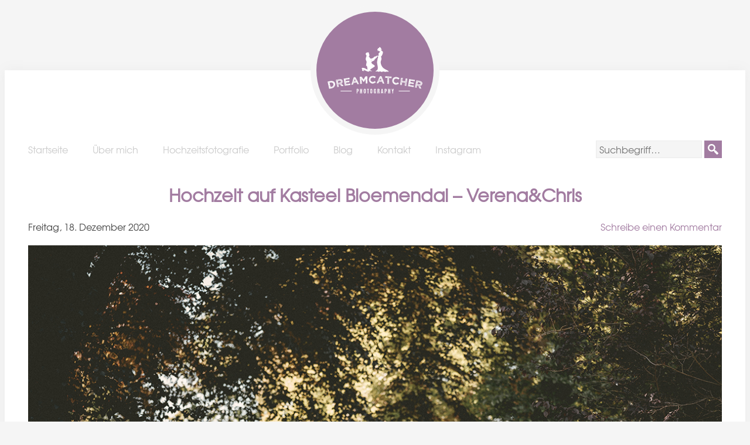

--- FILE ---
content_type: text/html; charset=UTF-8
request_url: https://www.dreamcatcher-photography.de/corona-hochzeit-auf-kasteel-bloemendal-in-vaals-verenachris/
body_size: 60679
content:
<!doctype html>
<html dir="ltr" lang="de" prefix="og: https://ogp.me/ns#" class="no-js">
	<head>
		<meta charset="UTF-8">
		

		<link href="//www.google-analytics.com" rel="dns-prefetch">
        <link href="https://www.dreamcatcher-photography.de/wp-content/themes/dreamcatcher/img/icons/favicon.ico" rel="shortcut icon">
        <link href="https://www.dreamcatcher-photography.de/wp-content/themes/dreamcatcher/img/icons/touch.png" rel="apple-touch-icon-precomposed">

		<meta http-equiv="X-UA-Compatible" content="IE=edge,chrome=1">
		<meta name="viewport" content="width=device-width, initial-scale=1.0, maximum-scale=1.0">
		

		
		<!-- All in One SEO 4.8.9 - aioseo.com -->
		<title>Hochzeit auf Kasteel Bloemendal – Verena&amp;Chris | Dreamcatcher Photography</title>
	<meta name="description" content="Es gab sie auch im Jahr 2020: Hochzeiten! Und bei Verena und Christ durfte ich als Hochzeitsfotograf in Vaals und dem Kasteel Bloemendal dabei sein." />
	<meta name="robots" content="max-snippet:-1, max-image-preview:large, max-video-preview:-1" />
	<meta name="author" content="Niklas"/>
	<meta name="keywords" content="2020,bloemendal,corona,corona-hochzeit,dreamcatcher,dreiländereck,euregio,fotograf,fotografie,hochzeit,hochzeitreportage,hochzeitsfotograf,hochzeitsfotografie,hochzeitsfotos,hochzeitsreportage,kasteel,photography,vaals" />
	<link rel="canonical" href="https://www.dreamcatcher-photography.de/corona-hochzeit-auf-kasteel-bloemendal-in-vaals-verenachris/" />
	<meta name="generator" content="All in One SEO (AIOSEO) 4.8.9" />
		<meta property="og:locale" content="de_DE" />
		<meta property="og:site_name" content="Dreamcatcher Photography | Wedding &amp; Lifestyle Photography" />
		<meta property="og:type" content="article" />
		<meta property="og:title" content="Hochzeit auf Kasteel Bloemendal – Verena&amp;Chris | Dreamcatcher Photography" />
		<meta property="og:description" content="Es gab sie auch im Jahr 2020: Hochzeiten! Und bei Verena und Christ durfte ich als Hochzeitsfotograf in Vaals und dem Kasteel Bloemendal dabei sein." />
		<meta property="og:url" content="https://www.dreamcatcher-photography.de/corona-hochzeit-auf-kasteel-bloemendal-in-vaals-verenachris/" />
		<meta property="og:image" content="https://www.dreamcatcher-photography.de/wp-content/uploads/2021/10/Hochzeitsreportage-Hochzeit-Hochzeitsfeier-Burg-Wilhelmstein-Würselen-Bardenberg-Aachen-Hochzeitsfotograf-1-8.jpg" />
		<meta property="og:image:secure_url" content="https://www.dreamcatcher-photography.de/wp-content/uploads/2021/10/Hochzeitsreportage-Hochzeit-Hochzeitsfeier-Burg-Wilhelmstein-Würselen-Bardenberg-Aachen-Hochzeitsfotograf-1-8.jpg" />
		<meta property="og:image:width" content="1200" />
		<meta property="og:image:height" content="798" />
		<meta property="article:published_time" content="2020-12-18T09:34:46+00:00" />
		<meta property="article:modified_time" content="2023-07-26T13:34:15+00:00" />
		<meta property="article:publisher" content="https://www.facebook.com/DreamcatcherPhotographyGermany" />
		<meta name="twitter:card" content="summary" />
		<meta name="twitter:title" content="Hochzeit auf Kasteel Bloemendal – Verena&amp;Chris | Dreamcatcher Photography" />
		<meta name="twitter:description" content="Es gab sie auch im Jahr 2020: Hochzeiten! Und bei Verena und Christ durfte ich als Hochzeitsfotograf in Vaals und dem Kasteel Bloemendal dabei sein." />
		<meta name="twitter:image" content="https://www.dreamcatcher-photography.de/wp-content/uploads/2021/10/Hochzeitsreportage-Hochzeit-Hochzeitsfeier-Burg-Wilhelmstein-Würselen-Bardenberg-Aachen-Hochzeitsfotograf-1-8.jpg" />
		<script type="application/ld+json" class="aioseo-schema">
			{"@context":"https:\/\/schema.org","@graph":[{"@type":"Article","@id":"https:\/\/www.dreamcatcher-photography.de\/corona-hochzeit-auf-kasteel-bloemendal-in-vaals-verenachris\/#article","name":"Hochzeit auf Kasteel Bloemendal \u2013 Verena&Chris | Dreamcatcher Photography","headline":"Hochzeit auf Kasteel Bloemendal &#8211; Verena&#038;Chris","author":{"@id":"https:\/\/www.dreamcatcher-photography.de\/author\/niklas\/#author"},"publisher":{"@id":"https:\/\/www.dreamcatcher-photography.de\/#person"},"image":{"@type":"ImageObject","url":"https:\/\/www.dreamcatcher-photography.de\/wp-content\/uploads\/2020\/12\/Corona-Hochzeit-2020-Hochzeitsfotografie-Vaals-Aachen-Kasteel-Bloemendal-16.jpg","width":1200,"height":798},"datePublished":"2020-12-18T10:34:46+01:00","dateModified":"2023-07-26T15:34:15+02:00","inLanguage":"de-DE","mainEntityOfPage":{"@id":"https:\/\/www.dreamcatcher-photography.de\/corona-hochzeit-auf-kasteel-bloemendal-in-vaals-verenachris\/#webpage"},"isPartOf":{"@id":"https:\/\/www.dreamcatcher-photography.de\/corona-hochzeit-auf-kasteel-bloemendal-in-vaals-verenachris\/#webpage"},"articleSection":"Allgemein, Hochzeitsreportage, 2020, Bloemendal, Corona, Corona-Hochzeit, Dreamcatcher, Dreil\u00e4ndereck, Euregio, Fotograf, Fotografie, Hochzeit, Hochzeitreportage, Hochzeitsfotograf, Hochzeitsfotografie, Hochzeitsfotos, Hochzeitsreportage, Kasteel, Photography, Vaals"},{"@type":"BreadcrumbList","@id":"https:\/\/www.dreamcatcher-photography.de\/corona-hochzeit-auf-kasteel-bloemendal-in-vaals-verenachris\/#breadcrumblist","itemListElement":[{"@type":"ListItem","@id":"https:\/\/www.dreamcatcher-photography.de#listItem","position":1,"name":"Home","item":"https:\/\/www.dreamcatcher-photography.de","nextItem":{"@type":"ListItem","@id":"https:\/\/www.dreamcatcher-photography.de\/category\/allgemein\/#listItem","name":"Allgemein"}},{"@type":"ListItem","@id":"https:\/\/www.dreamcatcher-photography.de\/category\/allgemein\/#listItem","position":2,"name":"Allgemein","item":"https:\/\/www.dreamcatcher-photography.de\/category\/allgemein\/","nextItem":{"@type":"ListItem","@id":"https:\/\/www.dreamcatcher-photography.de\/corona-hochzeit-auf-kasteel-bloemendal-in-vaals-verenachris\/#listItem","name":"Hochzeit auf Kasteel Bloemendal &#8211; Verena&#038;Chris"},"previousItem":{"@type":"ListItem","@id":"https:\/\/www.dreamcatcher-photography.de#listItem","name":"Home"}},{"@type":"ListItem","@id":"https:\/\/www.dreamcatcher-photography.de\/corona-hochzeit-auf-kasteel-bloemendal-in-vaals-verenachris\/#listItem","position":3,"name":"Hochzeit auf Kasteel Bloemendal &#8211; Verena&#038;Chris","previousItem":{"@type":"ListItem","@id":"https:\/\/www.dreamcatcher-photography.de\/category\/allgemein\/#listItem","name":"Allgemein"}}]},{"@type":"Person","@id":"https:\/\/www.dreamcatcher-photography.de\/#person","name":"Niklas","image":{"@type":"ImageObject","@id":"https:\/\/www.dreamcatcher-photography.de\/corona-hochzeit-auf-kasteel-bloemendal-in-vaals-verenachris\/#personImage","url":"https:\/\/secure.gravatar.com\/avatar\/fdcd9709b7400fcdb5b8a8dad98c93ca?s=96&d=mm&r=g","width":96,"height":96,"caption":"Niklas"}},{"@type":"Person","@id":"https:\/\/www.dreamcatcher-photography.de\/author\/niklas\/#author","url":"https:\/\/www.dreamcatcher-photography.de\/author\/niklas\/","name":"Niklas","image":{"@type":"ImageObject","@id":"https:\/\/www.dreamcatcher-photography.de\/corona-hochzeit-auf-kasteel-bloemendal-in-vaals-verenachris\/#authorImage","url":"https:\/\/secure.gravatar.com\/avatar\/fdcd9709b7400fcdb5b8a8dad98c93ca?s=96&d=mm&r=g","width":96,"height":96,"caption":"Niklas"}},{"@type":"WebPage","@id":"https:\/\/www.dreamcatcher-photography.de\/corona-hochzeit-auf-kasteel-bloemendal-in-vaals-verenachris\/#webpage","url":"https:\/\/www.dreamcatcher-photography.de\/corona-hochzeit-auf-kasteel-bloemendal-in-vaals-verenachris\/","name":"Hochzeit auf Kasteel Bloemendal \u2013 Verena&Chris | Dreamcatcher Photography","description":"Es gab sie auch im Jahr 2020: Hochzeiten! Und bei Verena und Christ durfte ich als Hochzeitsfotograf in Vaals und dem Kasteel Bloemendal dabei sein.","inLanguage":"de-DE","isPartOf":{"@id":"https:\/\/www.dreamcatcher-photography.de\/#website"},"breadcrumb":{"@id":"https:\/\/www.dreamcatcher-photography.de\/corona-hochzeit-auf-kasteel-bloemendal-in-vaals-verenachris\/#breadcrumblist"},"author":{"@id":"https:\/\/www.dreamcatcher-photography.de\/author\/niklas\/#author"},"creator":{"@id":"https:\/\/www.dreamcatcher-photography.de\/author\/niklas\/#author"},"image":{"@type":"ImageObject","url":"https:\/\/www.dreamcatcher-photography.de\/wp-content\/uploads\/2020\/12\/Corona-Hochzeit-2020-Hochzeitsfotografie-Vaals-Aachen-Kasteel-Bloemendal-16.jpg","@id":"https:\/\/www.dreamcatcher-photography.de\/corona-hochzeit-auf-kasteel-bloemendal-in-vaals-verenachris\/#mainImage","width":1200,"height":798},"primaryImageOfPage":{"@id":"https:\/\/www.dreamcatcher-photography.de\/corona-hochzeit-auf-kasteel-bloemendal-in-vaals-verenachris\/#mainImage"},"datePublished":"2020-12-18T10:34:46+01:00","dateModified":"2023-07-26T15:34:15+02:00"},{"@type":"WebSite","@id":"https:\/\/www.dreamcatcher-photography.de\/#website","url":"https:\/\/www.dreamcatcher-photography.de\/","name":"Dreamcatcher Photography","description":"Wedding & Lifestyle Photography","inLanguage":"de-DE","publisher":{"@id":"https:\/\/www.dreamcatcher-photography.de\/#person"}}]}
		</script>
		<!-- All in One SEO -->

<link rel='dns-prefetch' href='//ajax.googleapis.com' />
<link rel='dns-prefetch' href='//www.niklas-coen.de' />
<script type="text/javascript">
/* <![CDATA[ */
window._wpemojiSettings = {"baseUrl":"https:\/\/s.w.org\/images\/core\/emoji\/15.0.3\/72x72\/","ext":".png","svgUrl":"https:\/\/s.w.org\/images\/core\/emoji\/15.0.3\/svg\/","svgExt":".svg","source":{"concatemoji":"https:\/\/www.dreamcatcher-photography.de\/wp-includes\/js\/wp-emoji-release.min.js?ver=6.6.4"}};
/*! This file is auto-generated */
!function(i,n){var o,s,e;function c(e){try{var t={supportTests:e,timestamp:(new Date).valueOf()};sessionStorage.setItem(o,JSON.stringify(t))}catch(e){}}function p(e,t,n){e.clearRect(0,0,e.canvas.width,e.canvas.height),e.fillText(t,0,0);var t=new Uint32Array(e.getImageData(0,0,e.canvas.width,e.canvas.height).data),r=(e.clearRect(0,0,e.canvas.width,e.canvas.height),e.fillText(n,0,0),new Uint32Array(e.getImageData(0,0,e.canvas.width,e.canvas.height).data));return t.every(function(e,t){return e===r[t]})}function u(e,t,n){switch(t){case"flag":return n(e,"\ud83c\udff3\ufe0f\u200d\u26a7\ufe0f","\ud83c\udff3\ufe0f\u200b\u26a7\ufe0f")?!1:!n(e,"\ud83c\uddfa\ud83c\uddf3","\ud83c\uddfa\u200b\ud83c\uddf3")&&!n(e,"\ud83c\udff4\udb40\udc67\udb40\udc62\udb40\udc65\udb40\udc6e\udb40\udc67\udb40\udc7f","\ud83c\udff4\u200b\udb40\udc67\u200b\udb40\udc62\u200b\udb40\udc65\u200b\udb40\udc6e\u200b\udb40\udc67\u200b\udb40\udc7f");case"emoji":return!n(e,"\ud83d\udc26\u200d\u2b1b","\ud83d\udc26\u200b\u2b1b")}return!1}function f(e,t,n){var r="undefined"!=typeof WorkerGlobalScope&&self instanceof WorkerGlobalScope?new OffscreenCanvas(300,150):i.createElement("canvas"),a=r.getContext("2d",{willReadFrequently:!0}),o=(a.textBaseline="top",a.font="600 32px Arial",{});return e.forEach(function(e){o[e]=t(a,e,n)}),o}function t(e){var t=i.createElement("script");t.src=e,t.defer=!0,i.head.appendChild(t)}"undefined"!=typeof Promise&&(o="wpEmojiSettingsSupports",s=["flag","emoji"],n.supports={everything:!0,everythingExceptFlag:!0},e=new Promise(function(e){i.addEventListener("DOMContentLoaded",e,{once:!0})}),new Promise(function(t){var n=function(){try{var e=JSON.parse(sessionStorage.getItem(o));if("object"==typeof e&&"number"==typeof e.timestamp&&(new Date).valueOf()<e.timestamp+604800&&"object"==typeof e.supportTests)return e.supportTests}catch(e){}return null}();if(!n){if("undefined"!=typeof Worker&&"undefined"!=typeof OffscreenCanvas&&"undefined"!=typeof URL&&URL.createObjectURL&&"undefined"!=typeof Blob)try{var e="postMessage("+f.toString()+"("+[JSON.stringify(s),u.toString(),p.toString()].join(",")+"));",r=new Blob([e],{type:"text/javascript"}),a=new Worker(URL.createObjectURL(r),{name:"wpTestEmojiSupports"});return void(a.onmessage=function(e){c(n=e.data),a.terminate(),t(n)})}catch(e){}c(n=f(s,u,p))}t(n)}).then(function(e){for(var t in e)n.supports[t]=e[t],n.supports.everything=n.supports.everything&&n.supports[t],"flag"!==t&&(n.supports.everythingExceptFlag=n.supports.everythingExceptFlag&&n.supports[t]);n.supports.everythingExceptFlag=n.supports.everythingExceptFlag&&!n.supports.flag,n.DOMReady=!1,n.readyCallback=function(){n.DOMReady=!0}}).then(function(){return e}).then(function(){var e;n.supports.everything||(n.readyCallback(),(e=n.source||{}).concatemoji?t(e.concatemoji):e.wpemoji&&e.twemoji&&(t(e.twemoji),t(e.wpemoji)))}))}((window,document),window._wpemojiSettings);
/* ]]> */
</script>
<style id='wp-emoji-styles-inline-css' type='text/css'>

	img.wp-smiley, img.emoji {
		display: inline !important;
		border: none !important;
		box-shadow: none !important;
		height: 1em !important;
		width: 1em !important;
		margin: 0 0.07em !important;
		vertical-align: -0.1em !important;
		background: none !important;
		padding: 0 !important;
	}
</style>
<link rel='stylesheet' id='wp-block-library-css' href='https://www.dreamcatcher-photography.de/wp-includes/css/dist/block-library/style.min.css?ver=6.6.4' media='all' />
<style id='classic-theme-styles-inline-css' type='text/css'>
/*! This file is auto-generated */
.wp-block-button__link{color:#fff;background-color:#32373c;border-radius:9999px;box-shadow:none;text-decoration:none;padding:calc(.667em + 2px) calc(1.333em + 2px);font-size:1.125em}.wp-block-file__button{background:#32373c;color:#fff;text-decoration:none}
</style>
<style id='global-styles-inline-css' type='text/css'>
:root{--wp--preset--aspect-ratio--square: 1;--wp--preset--aspect-ratio--4-3: 4/3;--wp--preset--aspect-ratio--3-4: 3/4;--wp--preset--aspect-ratio--3-2: 3/2;--wp--preset--aspect-ratio--2-3: 2/3;--wp--preset--aspect-ratio--16-9: 16/9;--wp--preset--aspect-ratio--9-16: 9/16;--wp--preset--color--black: #000000;--wp--preset--color--cyan-bluish-gray: #abb8c3;--wp--preset--color--white: #ffffff;--wp--preset--color--pale-pink: #f78da7;--wp--preset--color--vivid-red: #cf2e2e;--wp--preset--color--luminous-vivid-orange: #ff6900;--wp--preset--color--luminous-vivid-amber: #fcb900;--wp--preset--color--light-green-cyan: #7bdcb5;--wp--preset--color--vivid-green-cyan: #00d084;--wp--preset--color--pale-cyan-blue: #8ed1fc;--wp--preset--color--vivid-cyan-blue: #0693e3;--wp--preset--color--vivid-purple: #9b51e0;--wp--preset--gradient--vivid-cyan-blue-to-vivid-purple: linear-gradient(135deg,rgba(6,147,227,1) 0%,rgb(155,81,224) 100%);--wp--preset--gradient--light-green-cyan-to-vivid-green-cyan: linear-gradient(135deg,rgb(122,220,180) 0%,rgb(0,208,130) 100%);--wp--preset--gradient--luminous-vivid-amber-to-luminous-vivid-orange: linear-gradient(135deg,rgba(252,185,0,1) 0%,rgba(255,105,0,1) 100%);--wp--preset--gradient--luminous-vivid-orange-to-vivid-red: linear-gradient(135deg,rgba(255,105,0,1) 0%,rgb(207,46,46) 100%);--wp--preset--gradient--very-light-gray-to-cyan-bluish-gray: linear-gradient(135deg,rgb(238,238,238) 0%,rgb(169,184,195) 100%);--wp--preset--gradient--cool-to-warm-spectrum: linear-gradient(135deg,rgb(74,234,220) 0%,rgb(151,120,209) 20%,rgb(207,42,186) 40%,rgb(238,44,130) 60%,rgb(251,105,98) 80%,rgb(254,248,76) 100%);--wp--preset--gradient--blush-light-purple: linear-gradient(135deg,rgb(255,206,236) 0%,rgb(152,150,240) 100%);--wp--preset--gradient--blush-bordeaux: linear-gradient(135deg,rgb(254,205,165) 0%,rgb(254,45,45) 50%,rgb(107,0,62) 100%);--wp--preset--gradient--luminous-dusk: linear-gradient(135deg,rgb(255,203,112) 0%,rgb(199,81,192) 50%,rgb(65,88,208) 100%);--wp--preset--gradient--pale-ocean: linear-gradient(135deg,rgb(255,245,203) 0%,rgb(182,227,212) 50%,rgb(51,167,181) 100%);--wp--preset--gradient--electric-grass: linear-gradient(135deg,rgb(202,248,128) 0%,rgb(113,206,126) 100%);--wp--preset--gradient--midnight: linear-gradient(135deg,rgb(2,3,129) 0%,rgb(40,116,252) 100%);--wp--preset--font-size--small: 13px;--wp--preset--font-size--medium: 20px;--wp--preset--font-size--large: 36px;--wp--preset--font-size--x-large: 42px;--wp--preset--spacing--20: 0.44rem;--wp--preset--spacing--30: 0.67rem;--wp--preset--spacing--40: 1rem;--wp--preset--spacing--50: 1.5rem;--wp--preset--spacing--60: 2.25rem;--wp--preset--spacing--70: 3.38rem;--wp--preset--spacing--80: 5.06rem;--wp--preset--shadow--natural: 6px 6px 9px rgba(0, 0, 0, 0.2);--wp--preset--shadow--deep: 12px 12px 50px rgba(0, 0, 0, 0.4);--wp--preset--shadow--sharp: 6px 6px 0px rgba(0, 0, 0, 0.2);--wp--preset--shadow--outlined: 6px 6px 0px -3px rgba(255, 255, 255, 1), 6px 6px rgba(0, 0, 0, 1);--wp--preset--shadow--crisp: 6px 6px 0px rgba(0, 0, 0, 1);}:where(.is-layout-flex){gap: 0.5em;}:where(.is-layout-grid){gap: 0.5em;}body .is-layout-flex{display: flex;}.is-layout-flex{flex-wrap: wrap;align-items: center;}.is-layout-flex > :is(*, div){margin: 0;}body .is-layout-grid{display: grid;}.is-layout-grid > :is(*, div){margin: 0;}:where(.wp-block-columns.is-layout-flex){gap: 2em;}:where(.wp-block-columns.is-layout-grid){gap: 2em;}:where(.wp-block-post-template.is-layout-flex){gap: 1.25em;}:where(.wp-block-post-template.is-layout-grid){gap: 1.25em;}.has-black-color{color: var(--wp--preset--color--black) !important;}.has-cyan-bluish-gray-color{color: var(--wp--preset--color--cyan-bluish-gray) !important;}.has-white-color{color: var(--wp--preset--color--white) !important;}.has-pale-pink-color{color: var(--wp--preset--color--pale-pink) !important;}.has-vivid-red-color{color: var(--wp--preset--color--vivid-red) !important;}.has-luminous-vivid-orange-color{color: var(--wp--preset--color--luminous-vivid-orange) !important;}.has-luminous-vivid-amber-color{color: var(--wp--preset--color--luminous-vivid-amber) !important;}.has-light-green-cyan-color{color: var(--wp--preset--color--light-green-cyan) !important;}.has-vivid-green-cyan-color{color: var(--wp--preset--color--vivid-green-cyan) !important;}.has-pale-cyan-blue-color{color: var(--wp--preset--color--pale-cyan-blue) !important;}.has-vivid-cyan-blue-color{color: var(--wp--preset--color--vivid-cyan-blue) !important;}.has-vivid-purple-color{color: var(--wp--preset--color--vivid-purple) !important;}.has-black-background-color{background-color: var(--wp--preset--color--black) !important;}.has-cyan-bluish-gray-background-color{background-color: var(--wp--preset--color--cyan-bluish-gray) !important;}.has-white-background-color{background-color: var(--wp--preset--color--white) !important;}.has-pale-pink-background-color{background-color: var(--wp--preset--color--pale-pink) !important;}.has-vivid-red-background-color{background-color: var(--wp--preset--color--vivid-red) !important;}.has-luminous-vivid-orange-background-color{background-color: var(--wp--preset--color--luminous-vivid-orange) !important;}.has-luminous-vivid-amber-background-color{background-color: var(--wp--preset--color--luminous-vivid-amber) !important;}.has-light-green-cyan-background-color{background-color: var(--wp--preset--color--light-green-cyan) !important;}.has-vivid-green-cyan-background-color{background-color: var(--wp--preset--color--vivid-green-cyan) !important;}.has-pale-cyan-blue-background-color{background-color: var(--wp--preset--color--pale-cyan-blue) !important;}.has-vivid-cyan-blue-background-color{background-color: var(--wp--preset--color--vivid-cyan-blue) !important;}.has-vivid-purple-background-color{background-color: var(--wp--preset--color--vivid-purple) !important;}.has-black-border-color{border-color: var(--wp--preset--color--black) !important;}.has-cyan-bluish-gray-border-color{border-color: var(--wp--preset--color--cyan-bluish-gray) !important;}.has-white-border-color{border-color: var(--wp--preset--color--white) !important;}.has-pale-pink-border-color{border-color: var(--wp--preset--color--pale-pink) !important;}.has-vivid-red-border-color{border-color: var(--wp--preset--color--vivid-red) !important;}.has-luminous-vivid-orange-border-color{border-color: var(--wp--preset--color--luminous-vivid-orange) !important;}.has-luminous-vivid-amber-border-color{border-color: var(--wp--preset--color--luminous-vivid-amber) !important;}.has-light-green-cyan-border-color{border-color: var(--wp--preset--color--light-green-cyan) !important;}.has-vivid-green-cyan-border-color{border-color: var(--wp--preset--color--vivid-green-cyan) !important;}.has-pale-cyan-blue-border-color{border-color: var(--wp--preset--color--pale-cyan-blue) !important;}.has-vivid-cyan-blue-border-color{border-color: var(--wp--preset--color--vivid-cyan-blue) !important;}.has-vivid-purple-border-color{border-color: var(--wp--preset--color--vivid-purple) !important;}.has-vivid-cyan-blue-to-vivid-purple-gradient-background{background: var(--wp--preset--gradient--vivid-cyan-blue-to-vivid-purple) !important;}.has-light-green-cyan-to-vivid-green-cyan-gradient-background{background: var(--wp--preset--gradient--light-green-cyan-to-vivid-green-cyan) !important;}.has-luminous-vivid-amber-to-luminous-vivid-orange-gradient-background{background: var(--wp--preset--gradient--luminous-vivid-amber-to-luminous-vivid-orange) !important;}.has-luminous-vivid-orange-to-vivid-red-gradient-background{background: var(--wp--preset--gradient--luminous-vivid-orange-to-vivid-red) !important;}.has-very-light-gray-to-cyan-bluish-gray-gradient-background{background: var(--wp--preset--gradient--very-light-gray-to-cyan-bluish-gray) !important;}.has-cool-to-warm-spectrum-gradient-background{background: var(--wp--preset--gradient--cool-to-warm-spectrum) !important;}.has-blush-light-purple-gradient-background{background: var(--wp--preset--gradient--blush-light-purple) !important;}.has-blush-bordeaux-gradient-background{background: var(--wp--preset--gradient--blush-bordeaux) !important;}.has-luminous-dusk-gradient-background{background: var(--wp--preset--gradient--luminous-dusk) !important;}.has-pale-ocean-gradient-background{background: var(--wp--preset--gradient--pale-ocean) !important;}.has-electric-grass-gradient-background{background: var(--wp--preset--gradient--electric-grass) !important;}.has-midnight-gradient-background{background: var(--wp--preset--gradient--midnight) !important;}.has-small-font-size{font-size: var(--wp--preset--font-size--small) !important;}.has-medium-font-size{font-size: var(--wp--preset--font-size--medium) !important;}.has-large-font-size{font-size: var(--wp--preset--font-size--large) !important;}.has-x-large-font-size{font-size: var(--wp--preset--font-size--x-large) !important;}
:where(.wp-block-post-template.is-layout-flex){gap: 1.25em;}:where(.wp-block-post-template.is-layout-grid){gap: 1.25em;}
:where(.wp-block-columns.is-layout-flex){gap: 2em;}:where(.wp-block-columns.is-layout-grid){gap: 2em;}
:root :where(.wp-block-pullquote){font-size: 1.5em;line-height: 1.6;}
</style>
<link rel='stylesheet' id='lptw-style-css' href='https://www.dreamcatcher-photography.de/wp-content/plugins/advanced-recent-posts/lptw-recent-posts.css?ver=6.6.4' media='all' />
<link rel='stylesheet' id='html5blank-css' href='https://www.dreamcatcher-photography.de/wp-content/themes/dreamcatcher/style.css?ver=1.0' media='screen' />
<link rel='stylesheet' id='jquery.lightbox.min.css-css' href='https://www.dreamcatcher-photography.de/wp-content/plugins/wp-jquery-lightbox/lightboxes/wp-jquery-lightbox/styles/lightbox.min.css?ver=2.3.3' media='all' />
<link rel='stylesheet' id='jqlb-overrides-css' href='https://www.dreamcatcher-photography.de/wp-content/plugins/wp-jquery-lightbox/lightboxes/wp-jquery-lightbox/styles/overrides.css?ver=2.3.3' media='all' />
<style id='jqlb-overrides-inline-css' type='text/css'>

			#outerImageContainer {
				box-shadow: 0 0 4px 2px rgba(0,0,0,.2);
			}
			#imageContainer{
				padding: 6px;
			}
			#imageDataContainer {
				box-shadow: 0 -4px 0 0 #fff, 0 0 4px 2px rgba(0,0,0,.1);
				z-index: auto;
			}
			#prevArrow,
			#nextArrow{
				background-color: rgba(255,255,255,.7;
				color: #000000;
			}
</style>
<script type="text/javascript" src="https://www.dreamcatcher-photography.de/wp-content/themes/dreamcatcher/js/lib/conditionizr-4.3.0.min.js?ver=4.3.0" id="conditionizr-js"></script>
<script type="text/javascript" src="https://www.dreamcatcher-photography.de/wp-content/themes/dreamcatcher/js/lib/modernizr-2.7.1.min.js?ver=2.7.1" id="modernizr-js"></script>
<script type="text/javascript" src="//ajax.googleapis.com/ajax/libs/jquery/1.11.1/jquery.min.js?ver=6.6.4" id="jquery-js"></script>
<script type="text/javascript" src="https://www.dreamcatcher-photography.de/wp-content/themes/dreamcatcher/js/scripts.js?ver=1.0.0" id="html5blankscripts-js"></script>
<script type="text/javascript" src="http://www.niklas-coen.de/wp-content/themes/niklascoen/js/tab_nav.js" id="tab-js"></script>
<link rel="https://api.w.org/" href="https://www.dreamcatcher-photography.de/wp-json/" /><link rel="alternate" title="JSON" type="application/json" href="https://www.dreamcatcher-photography.de/wp-json/wp/v2/posts/3808" /><link rel="alternate" title="oEmbed (JSON)" type="application/json+oembed" href="https://www.dreamcatcher-photography.de/wp-json/oembed/1.0/embed?url=https%3A%2F%2Fwww.dreamcatcher-photography.de%2Fcorona-hochzeit-auf-kasteel-bloemendal-in-vaals-verenachris%2F" />
<link rel="alternate" title="oEmbed (XML)" type="text/xml+oembed" href="https://www.dreamcatcher-photography.de/wp-json/oembed/1.0/embed?url=https%3A%2F%2Fwww.dreamcatcher-photography.de%2Fcorona-hochzeit-auf-kasteel-bloemendal-in-vaals-verenachris%2F&#038;format=xml" />
		<style type="text/css" id="wp-custom-css">
			#pagination {
	margin: 20px 0px !important;
}

.gallery {
-moz-column-count: 2;
-webkit-column-count: 2;
column-count: 2;
-moz-column-gap: 0.5em;
-webkit-column-gap: 0.5em;
column-gap: 0.5em;
}		</style>
				<script>
        // conditionizr.com
        // configure environment tests
        conditionizr.config({
            assets: 'https://www.dreamcatcher-photography.de/wp-content/themes/dreamcatcher',
            tests: {}
        });
        </script>

	</head>
	<body class="post-template-default single single-post postid-3808 single-format-standard corona-hochzeit-auf-kasteel-bloemendal-in-vaals-verenachris">

		<!-- wrapper -->
		<div class="wrapper">

			<!-- header -->
			<header class="header clear" role="banner">

					<!-- logo -->
					<div class="logo">
						<a href="https://www.dreamcatcher-photography.de"></a>
					</div>
					<!-- /logo -->

                    <!-- nav -->
					<div class="nav-line">
						<section class="col2-left">
							<nav id="navmenu">
								<ul id="menu-main-navigation" class="menu"><li id="menu-item-641" class="menu-item menu-item-type-custom menu-item-object-custom menu-item-home menu-item-641"><a href="https://www.dreamcatcher-photography.de/">Startseite</a></li>
<li id="menu-item-646" class="menu-item menu-item-type-post_type menu-item-object-page menu-item-646"><a href="https://www.dreamcatcher-photography.de/uber-mich/">Über mich</a></li>
<li id="menu-item-644" class="menu-item menu-item-type-post_type menu-item-object-page menu-item-644"><a href="https://www.dreamcatcher-photography.de/hochzeitsfotografie/">Hochzeitsfotografie</a></li>
<li id="menu-item-645" class="menu-item menu-item-type-post_type menu-item-object-page menu-item-645"><a href="https://www.dreamcatcher-photography.de/portfolio/">Portfolio</a></li>
<li id="menu-item-1291" class="menu-item menu-item-type-post_type menu-item-object-page current_page_parent menu-item-1291"><a href="https://www.dreamcatcher-photography.de/blog/">Blog</a></li>
<li id="menu-item-2812" class="menu-item menu-item-type-post_type menu-item-object-page menu-item-2812"><a href="https://www.dreamcatcher-photography.de/kontakt/">Kontakt</a></li>
<li id="menu-item-1776" class="menu-item menu-item-type-custom menu-item-object-custom menu-item-1776"><a target="_blank" rel="noopener" href="http://www.instagram.com/dreamcatcherphotography.de">Instagram</a></li>
</ul>                                <a href="#" id="pull">Menu</a>  
							</nav>
						</section>
						<section class="col2-right"><form class="search" method="get" action="https://www.dreamcatcher-photography.de" role="search">
	<input class="search-input" type="search" name="s" placeholder="Suchbegriff…">
	<button class="search-submit" type="submit" role="button"></button>
</form></section>
					</div>
					<!-- /nav -->
			</header>
			<!-- /header -->
	<main role="main">
	<!-- section -->
	<section>

	
		<!-- article -->
		<article id="post-3808" class="post-3808 post type-post status-publish format-standard has-post-thumbnail hentry category-allgemein category-hochzeitsreportage tag-145 tag-bloemendal tag-corona tag-corona-hochzeit tag-dreamcatcher tag-dreilaendereck tag-euregio tag-fotograf tag-fotografie tag-hochzeit tag-hochzeitreportage tag-hochzeitsfotograf tag-hochzeitsfotografie tag-hochzeitsfotos tag-hochzeitsreportage tag-kasteel tag-photography tag-vaals">
			<h1>Hochzeit auf Kasteel Bloemendal &#8211; Verena&#038;Chris</h1>
            <div class="post-col2-left">
            	<span class="date">Freitag, 18. Dezember 2020</span>
            </div>
            <div class="post-col2-right">
            	<span class="comments"><a href="https://www.dreamcatcher-photography.de/corona-hochzeit-auf-kasteel-bloemendal-in-vaals-verenachris/#respond">Schreibe einen Kommentar</a></span>
            </div>
			<!-- post thumbnail -->
								<img src="https://www.dreamcatcher-photography.de/wp-content/uploads/2020/12/Corona-Hochzeit-2020-Hochzeitsfotografie-Vaals-Aachen-Kasteel-Bloemendal-16.jpg" class="attachment-post-thumbnail size-post-thumbnail wp-post-image" alt="" decoding="async" fetchpriority="high" srcset="https://www.dreamcatcher-photography.de/wp-content/uploads/2020/12/Corona-Hochzeit-2020-Hochzeitsfotografie-Vaals-Aachen-Kasteel-Bloemendal-16.jpg 1200w, https://www.dreamcatcher-photography.de/wp-content/uploads/2020/12/Corona-Hochzeit-2020-Hochzeitsfotografie-Vaals-Aachen-Kasteel-Bloemendal-16-300x200.jpg 300w, https://www.dreamcatcher-photography.de/wp-content/uploads/2020/12/Corona-Hochzeit-2020-Hochzeitsfotografie-Vaals-Aachen-Kasteel-Bloemendal-16-768x511.jpg 768w, https://www.dreamcatcher-photography.de/wp-content/uploads/2020/12/Corona-Hochzeit-2020-Hochzeitsfotografie-Vaals-Aachen-Kasteel-Bloemendal-16-700x466.jpg 700w, https://www.dreamcatcher-photography.de/wp-content/uploads/2020/12/Corona-Hochzeit-2020-Hochzeitsfotografie-Vaals-Aachen-Kasteel-Bloemendal-16-120x80.jpg 120w" sizes="(max-width: 1200px) 100vw, 1200px" />						<!-- /post thumbnail -->

			<p>Es gab sie auch im Jahr 2020: <a href="https://www.dreamcatcher-photography.de/blog/" target="_blank" rel="noopener">Hochzeiten!</a> Verena und Chris gaben sich trotz der schwierigen Umstände im späten Frühjahr 2020 das Ja-Wort in dem schönen <a href="https://www.vaals.nl/" target="_blank" rel="noopener">Vaals</a> direkt hinter der Grenze bei Aachen. Neben dem historischen Rathaus bot Ihnen das <a href="https://www.hotelbloemendal.nl/" target="_blank" rel="noopener">Kasteel Bloemendal</a> den schönen Rahmen für Ihre intime Feier. Doch seht einfach selbst :-)</p>
<p><img decoding="async" width="1200" height="798" class="alignleft size-full wp-image-3809" src="https://www.dreamcatcher-photography.de/wp-content/uploads/2020/12/Corona-Hochzeit-2020-Hochzeitsfotografie-Vaals-Aachen-Kasteel-Bloemendal-1.jpg" alt="" srcset="https://www.dreamcatcher-photography.de/wp-content/uploads/2020/12/Corona-Hochzeit-2020-Hochzeitsfotografie-Vaals-Aachen-Kasteel-Bloemendal-1.jpg 1200w, https://www.dreamcatcher-photography.de/wp-content/uploads/2020/12/Corona-Hochzeit-2020-Hochzeitsfotografie-Vaals-Aachen-Kasteel-Bloemendal-1-300x200.jpg 300w, https://www.dreamcatcher-photography.de/wp-content/uploads/2020/12/Corona-Hochzeit-2020-Hochzeitsfotografie-Vaals-Aachen-Kasteel-Bloemendal-1-768x511.jpg 768w, https://www.dreamcatcher-photography.de/wp-content/uploads/2020/12/Corona-Hochzeit-2020-Hochzeitsfotografie-Vaals-Aachen-Kasteel-Bloemendal-1-700x466.jpg 700w, https://www.dreamcatcher-photography.de/wp-content/uploads/2020/12/Corona-Hochzeit-2020-Hochzeitsfotografie-Vaals-Aachen-Kasteel-Bloemendal-1-120x80.jpg 120w" sizes="(max-width: 1200px) 100vw, 1200px" /></p>
<p><img decoding="async" width="1200" height="798" class="alignleft size-full wp-image-3810" src="https://www.dreamcatcher-photography.de/wp-content/uploads/2020/12/Corona-Hochzeit-2020-Hochzeitsfotografie-Vaals-Aachen-Kasteel-Bloemendal-2.jpg" alt="" srcset="https://www.dreamcatcher-photography.de/wp-content/uploads/2020/12/Corona-Hochzeit-2020-Hochzeitsfotografie-Vaals-Aachen-Kasteel-Bloemendal-2.jpg 1200w, https://www.dreamcatcher-photography.de/wp-content/uploads/2020/12/Corona-Hochzeit-2020-Hochzeitsfotografie-Vaals-Aachen-Kasteel-Bloemendal-2-300x200.jpg 300w, https://www.dreamcatcher-photography.de/wp-content/uploads/2020/12/Corona-Hochzeit-2020-Hochzeitsfotografie-Vaals-Aachen-Kasteel-Bloemendal-2-768x511.jpg 768w, https://www.dreamcatcher-photography.de/wp-content/uploads/2020/12/Corona-Hochzeit-2020-Hochzeitsfotografie-Vaals-Aachen-Kasteel-Bloemendal-2-700x466.jpg 700w, https://www.dreamcatcher-photography.de/wp-content/uploads/2020/12/Corona-Hochzeit-2020-Hochzeitsfotografie-Vaals-Aachen-Kasteel-Bloemendal-2-120x80.jpg 120w" sizes="(max-width: 1200px) 100vw, 1200px" /></p>
<p><img loading="lazy" decoding="async" width="1200" height="798" class="alignleft size-full wp-image-3811" src="https://www.dreamcatcher-photography.de/wp-content/uploads/2020/12/Corona-Hochzeit-2020-Hochzeitsfotografie-Vaals-Aachen-Kasteel-Bloemendal-3.jpg" alt="" srcset="https://www.dreamcatcher-photography.de/wp-content/uploads/2020/12/Corona-Hochzeit-2020-Hochzeitsfotografie-Vaals-Aachen-Kasteel-Bloemendal-3.jpg 1200w, https://www.dreamcatcher-photography.de/wp-content/uploads/2020/12/Corona-Hochzeit-2020-Hochzeitsfotografie-Vaals-Aachen-Kasteel-Bloemendal-3-300x200.jpg 300w, https://www.dreamcatcher-photography.de/wp-content/uploads/2020/12/Corona-Hochzeit-2020-Hochzeitsfotografie-Vaals-Aachen-Kasteel-Bloemendal-3-768x511.jpg 768w, https://www.dreamcatcher-photography.de/wp-content/uploads/2020/12/Corona-Hochzeit-2020-Hochzeitsfotografie-Vaals-Aachen-Kasteel-Bloemendal-3-700x466.jpg 700w, https://www.dreamcatcher-photography.de/wp-content/uploads/2020/12/Corona-Hochzeit-2020-Hochzeitsfotografie-Vaals-Aachen-Kasteel-Bloemendal-3-120x80.jpg 120w" sizes="(max-width: 1200px) 100vw, 1200px" /></p>
<p><img loading="lazy" decoding="async" width="1200" height="801" class="alignleft size-full wp-image-3812" src="https://www.dreamcatcher-photography.de/wp-content/uploads/2020/12/Corona-Hochzeit-2020-Hochzeitsfotografie-Vaals-Aachen-Kasteel-Bloemendal-4.jpg" alt="" srcset="https://www.dreamcatcher-photography.de/wp-content/uploads/2020/12/Corona-Hochzeit-2020-Hochzeitsfotografie-Vaals-Aachen-Kasteel-Bloemendal-4.jpg 1200w, https://www.dreamcatcher-photography.de/wp-content/uploads/2020/12/Corona-Hochzeit-2020-Hochzeitsfotografie-Vaals-Aachen-Kasteel-Bloemendal-4-300x200.jpg 300w, https://www.dreamcatcher-photography.de/wp-content/uploads/2020/12/Corona-Hochzeit-2020-Hochzeitsfotografie-Vaals-Aachen-Kasteel-Bloemendal-4-768x513.jpg 768w, https://www.dreamcatcher-photography.de/wp-content/uploads/2020/12/Corona-Hochzeit-2020-Hochzeitsfotografie-Vaals-Aachen-Kasteel-Bloemendal-4-700x467.jpg 700w, https://www.dreamcatcher-photography.de/wp-content/uploads/2020/12/Corona-Hochzeit-2020-Hochzeitsfotografie-Vaals-Aachen-Kasteel-Bloemendal-4-120x80.jpg 120w" sizes="(max-width: 1200px) 100vw, 1200px" /></p>
<p><img loading="lazy" decoding="async" width="1200" height="798" class="alignleft size-full wp-image-3813" src="https://www.dreamcatcher-photography.de/wp-content/uploads/2020/12/Corona-Hochzeit-2020-Hochzeitsfotografie-Vaals-Aachen-Kasteel-Bloemendal-5.jpg" alt="" srcset="https://www.dreamcatcher-photography.de/wp-content/uploads/2020/12/Corona-Hochzeit-2020-Hochzeitsfotografie-Vaals-Aachen-Kasteel-Bloemendal-5.jpg 1200w, https://www.dreamcatcher-photography.de/wp-content/uploads/2020/12/Corona-Hochzeit-2020-Hochzeitsfotografie-Vaals-Aachen-Kasteel-Bloemendal-5-300x200.jpg 300w, https://www.dreamcatcher-photography.de/wp-content/uploads/2020/12/Corona-Hochzeit-2020-Hochzeitsfotografie-Vaals-Aachen-Kasteel-Bloemendal-5-768x511.jpg 768w, https://www.dreamcatcher-photography.de/wp-content/uploads/2020/12/Corona-Hochzeit-2020-Hochzeitsfotografie-Vaals-Aachen-Kasteel-Bloemendal-5-700x466.jpg 700w, https://www.dreamcatcher-photography.de/wp-content/uploads/2020/12/Corona-Hochzeit-2020-Hochzeitsfotografie-Vaals-Aachen-Kasteel-Bloemendal-5-120x80.jpg 120w" sizes="(max-width: 1200px) 100vw, 1200px" /></p>
<p><img loading="lazy" decoding="async" width="1200" height="798" class="alignleft size-full wp-image-3814" src="https://www.dreamcatcher-photography.de/wp-content/uploads/2020/12/Corona-Hochzeit-2020-Hochzeitsfotografie-Vaals-Aachen-Kasteel-Bloemendal-6.jpg" alt="" srcset="https://www.dreamcatcher-photography.de/wp-content/uploads/2020/12/Corona-Hochzeit-2020-Hochzeitsfotografie-Vaals-Aachen-Kasteel-Bloemendal-6.jpg 1200w, https://www.dreamcatcher-photography.de/wp-content/uploads/2020/12/Corona-Hochzeit-2020-Hochzeitsfotografie-Vaals-Aachen-Kasteel-Bloemendal-6-300x200.jpg 300w, https://www.dreamcatcher-photography.de/wp-content/uploads/2020/12/Corona-Hochzeit-2020-Hochzeitsfotografie-Vaals-Aachen-Kasteel-Bloemendal-6-768x511.jpg 768w, https://www.dreamcatcher-photography.de/wp-content/uploads/2020/12/Corona-Hochzeit-2020-Hochzeitsfotografie-Vaals-Aachen-Kasteel-Bloemendal-6-700x466.jpg 700w, https://www.dreamcatcher-photography.de/wp-content/uploads/2020/12/Corona-Hochzeit-2020-Hochzeitsfotografie-Vaals-Aachen-Kasteel-Bloemendal-6-120x80.jpg 120w" sizes="(max-width: 1200px) 100vw, 1200px" /></p>
<p><img loading="lazy" decoding="async" width="1200" height="798" class="alignleft size-full wp-image-3815" src="https://www.dreamcatcher-photography.de/wp-content/uploads/2020/12/Corona-Hochzeit-2020-Hochzeitsfotografie-Vaals-Aachen-Kasteel-Bloemendal-7.jpg" alt="" srcset="https://www.dreamcatcher-photography.de/wp-content/uploads/2020/12/Corona-Hochzeit-2020-Hochzeitsfotografie-Vaals-Aachen-Kasteel-Bloemendal-7.jpg 1200w, https://www.dreamcatcher-photography.de/wp-content/uploads/2020/12/Corona-Hochzeit-2020-Hochzeitsfotografie-Vaals-Aachen-Kasteel-Bloemendal-7-300x200.jpg 300w, https://www.dreamcatcher-photography.de/wp-content/uploads/2020/12/Corona-Hochzeit-2020-Hochzeitsfotografie-Vaals-Aachen-Kasteel-Bloemendal-7-768x511.jpg 768w, https://www.dreamcatcher-photography.de/wp-content/uploads/2020/12/Corona-Hochzeit-2020-Hochzeitsfotografie-Vaals-Aachen-Kasteel-Bloemendal-7-700x466.jpg 700w, https://www.dreamcatcher-photography.de/wp-content/uploads/2020/12/Corona-Hochzeit-2020-Hochzeitsfotografie-Vaals-Aachen-Kasteel-Bloemendal-7-120x80.jpg 120w" sizes="(max-width: 1200px) 100vw, 1200px" /></p>
<p><img loading="lazy" decoding="async" width="1200" height="798" class="alignleft size-full wp-image-3816" src="https://www.dreamcatcher-photography.de/wp-content/uploads/2020/12/Corona-Hochzeit-2020-Hochzeitsfotografie-Vaals-Aachen-Kasteel-Bloemendal-8.jpg" alt="" srcset="https://www.dreamcatcher-photography.de/wp-content/uploads/2020/12/Corona-Hochzeit-2020-Hochzeitsfotografie-Vaals-Aachen-Kasteel-Bloemendal-8.jpg 1200w, https://www.dreamcatcher-photography.de/wp-content/uploads/2020/12/Corona-Hochzeit-2020-Hochzeitsfotografie-Vaals-Aachen-Kasteel-Bloemendal-8-300x200.jpg 300w, https://www.dreamcatcher-photography.de/wp-content/uploads/2020/12/Corona-Hochzeit-2020-Hochzeitsfotografie-Vaals-Aachen-Kasteel-Bloemendal-8-768x511.jpg 768w, https://www.dreamcatcher-photography.de/wp-content/uploads/2020/12/Corona-Hochzeit-2020-Hochzeitsfotografie-Vaals-Aachen-Kasteel-Bloemendal-8-700x466.jpg 700w, https://www.dreamcatcher-photography.de/wp-content/uploads/2020/12/Corona-Hochzeit-2020-Hochzeitsfotografie-Vaals-Aachen-Kasteel-Bloemendal-8-120x80.jpg 120w" sizes="(max-width: 1200px) 100vw, 1200px" /></p>
<p><img loading="lazy" decoding="async" width="1200" height="801" class="alignleft size-full wp-image-3817" src="https://www.dreamcatcher-photography.de/wp-content/uploads/2020/12/Corona-Hochzeit-2020-Hochzeitsfotografie-Vaals-Aachen-Kasteel-Bloemendal-9.jpg" alt="" srcset="https://www.dreamcatcher-photography.de/wp-content/uploads/2020/12/Corona-Hochzeit-2020-Hochzeitsfotografie-Vaals-Aachen-Kasteel-Bloemendal-9.jpg 1200w, https://www.dreamcatcher-photography.de/wp-content/uploads/2020/12/Corona-Hochzeit-2020-Hochzeitsfotografie-Vaals-Aachen-Kasteel-Bloemendal-9-300x200.jpg 300w, https://www.dreamcatcher-photography.de/wp-content/uploads/2020/12/Corona-Hochzeit-2020-Hochzeitsfotografie-Vaals-Aachen-Kasteel-Bloemendal-9-768x513.jpg 768w, https://www.dreamcatcher-photography.de/wp-content/uploads/2020/12/Corona-Hochzeit-2020-Hochzeitsfotografie-Vaals-Aachen-Kasteel-Bloemendal-9-700x467.jpg 700w, https://www.dreamcatcher-photography.de/wp-content/uploads/2020/12/Corona-Hochzeit-2020-Hochzeitsfotografie-Vaals-Aachen-Kasteel-Bloemendal-9-120x80.jpg 120w" sizes="(max-width: 1200px) 100vw, 1200px" /></p>
<p><img loading="lazy" decoding="async" width="1200" height="801" class="alignleft size-full wp-image-3818" src="https://www.dreamcatcher-photography.de/wp-content/uploads/2020/12/Corona-Hochzeit-2020-Hochzeitsfotografie-Vaals-Aachen-Kasteel-Bloemendal-10.jpg" alt="" srcset="https://www.dreamcatcher-photography.de/wp-content/uploads/2020/12/Corona-Hochzeit-2020-Hochzeitsfotografie-Vaals-Aachen-Kasteel-Bloemendal-10.jpg 1200w, https://www.dreamcatcher-photography.de/wp-content/uploads/2020/12/Corona-Hochzeit-2020-Hochzeitsfotografie-Vaals-Aachen-Kasteel-Bloemendal-10-300x200.jpg 300w, https://www.dreamcatcher-photography.de/wp-content/uploads/2020/12/Corona-Hochzeit-2020-Hochzeitsfotografie-Vaals-Aachen-Kasteel-Bloemendal-10-768x513.jpg 768w, https://www.dreamcatcher-photography.de/wp-content/uploads/2020/12/Corona-Hochzeit-2020-Hochzeitsfotografie-Vaals-Aachen-Kasteel-Bloemendal-10-700x467.jpg 700w, https://www.dreamcatcher-photography.de/wp-content/uploads/2020/12/Corona-Hochzeit-2020-Hochzeitsfotografie-Vaals-Aachen-Kasteel-Bloemendal-10-120x80.jpg 120w" sizes="(max-width: 1200px) 100vw, 1200px" /></p>
<p><img loading="lazy" decoding="async" width="1200" height="801" class="alignleft size-full wp-image-3819" src="https://www.dreamcatcher-photography.de/wp-content/uploads/2020/12/Corona-Hochzeit-2020-Hochzeitsfotografie-Vaals-Aachen-Kasteel-Bloemendal-11.jpg" alt="" srcset="https://www.dreamcatcher-photography.de/wp-content/uploads/2020/12/Corona-Hochzeit-2020-Hochzeitsfotografie-Vaals-Aachen-Kasteel-Bloemendal-11.jpg 1200w, https://www.dreamcatcher-photography.de/wp-content/uploads/2020/12/Corona-Hochzeit-2020-Hochzeitsfotografie-Vaals-Aachen-Kasteel-Bloemendal-11-300x200.jpg 300w, https://www.dreamcatcher-photography.de/wp-content/uploads/2020/12/Corona-Hochzeit-2020-Hochzeitsfotografie-Vaals-Aachen-Kasteel-Bloemendal-11-768x513.jpg 768w, https://www.dreamcatcher-photography.de/wp-content/uploads/2020/12/Corona-Hochzeit-2020-Hochzeitsfotografie-Vaals-Aachen-Kasteel-Bloemendal-11-700x467.jpg 700w, https://www.dreamcatcher-photography.de/wp-content/uploads/2020/12/Corona-Hochzeit-2020-Hochzeitsfotografie-Vaals-Aachen-Kasteel-Bloemendal-11-120x80.jpg 120w" sizes="(max-width: 1200px) 100vw, 1200px" /></p>
<p><img loading="lazy" decoding="async" width="1200" height="798" class="alignleft size-full wp-image-3820" src="https://www.dreamcatcher-photography.de/wp-content/uploads/2020/12/Corona-Hochzeit-2020-Hochzeitsfotografie-Vaals-Aachen-Kasteel-Bloemendal-12.jpg" alt="" srcset="https://www.dreamcatcher-photography.de/wp-content/uploads/2020/12/Corona-Hochzeit-2020-Hochzeitsfotografie-Vaals-Aachen-Kasteel-Bloemendal-12.jpg 1200w, https://www.dreamcatcher-photography.de/wp-content/uploads/2020/12/Corona-Hochzeit-2020-Hochzeitsfotografie-Vaals-Aachen-Kasteel-Bloemendal-12-300x200.jpg 300w, https://www.dreamcatcher-photography.de/wp-content/uploads/2020/12/Corona-Hochzeit-2020-Hochzeitsfotografie-Vaals-Aachen-Kasteel-Bloemendal-12-768x511.jpg 768w, https://www.dreamcatcher-photography.de/wp-content/uploads/2020/12/Corona-Hochzeit-2020-Hochzeitsfotografie-Vaals-Aachen-Kasteel-Bloemendal-12-700x466.jpg 700w, https://www.dreamcatcher-photography.de/wp-content/uploads/2020/12/Corona-Hochzeit-2020-Hochzeitsfotografie-Vaals-Aachen-Kasteel-Bloemendal-12-120x80.jpg 120w" sizes="(max-width: 1200px) 100vw, 1200px" /></p>
<p><img loading="lazy" decoding="async" width="1200" height="798" class="alignleft size-full wp-image-3821" src="https://www.dreamcatcher-photography.de/wp-content/uploads/2020/12/Corona-Hochzeit-2020-Hochzeitsfotografie-Vaals-Aachen-Kasteel-Bloemendal-13.jpg" alt="" srcset="https://www.dreamcatcher-photography.de/wp-content/uploads/2020/12/Corona-Hochzeit-2020-Hochzeitsfotografie-Vaals-Aachen-Kasteel-Bloemendal-13.jpg 1200w, https://www.dreamcatcher-photography.de/wp-content/uploads/2020/12/Corona-Hochzeit-2020-Hochzeitsfotografie-Vaals-Aachen-Kasteel-Bloemendal-13-300x200.jpg 300w, https://www.dreamcatcher-photography.de/wp-content/uploads/2020/12/Corona-Hochzeit-2020-Hochzeitsfotografie-Vaals-Aachen-Kasteel-Bloemendal-13-768x511.jpg 768w, https://www.dreamcatcher-photography.de/wp-content/uploads/2020/12/Corona-Hochzeit-2020-Hochzeitsfotografie-Vaals-Aachen-Kasteel-Bloemendal-13-700x466.jpg 700w, https://www.dreamcatcher-photography.de/wp-content/uploads/2020/12/Corona-Hochzeit-2020-Hochzeitsfotografie-Vaals-Aachen-Kasteel-Bloemendal-13-120x80.jpg 120w" sizes="(max-width: 1200px) 100vw, 1200px" /></p>
<p><img loading="lazy" decoding="async" width="1200" height="798" class="alignleft size-full wp-image-3822" src="https://www.dreamcatcher-photography.de/wp-content/uploads/2020/12/Corona-Hochzeit-2020-Hochzeitsfotografie-Vaals-Aachen-Kasteel-Bloemendal-14.jpg" alt="" srcset="https://www.dreamcatcher-photography.de/wp-content/uploads/2020/12/Corona-Hochzeit-2020-Hochzeitsfotografie-Vaals-Aachen-Kasteel-Bloemendal-14.jpg 1200w, https://www.dreamcatcher-photography.de/wp-content/uploads/2020/12/Corona-Hochzeit-2020-Hochzeitsfotografie-Vaals-Aachen-Kasteel-Bloemendal-14-300x200.jpg 300w, https://www.dreamcatcher-photography.de/wp-content/uploads/2020/12/Corona-Hochzeit-2020-Hochzeitsfotografie-Vaals-Aachen-Kasteel-Bloemendal-14-768x511.jpg 768w, https://www.dreamcatcher-photography.de/wp-content/uploads/2020/12/Corona-Hochzeit-2020-Hochzeitsfotografie-Vaals-Aachen-Kasteel-Bloemendal-14-700x466.jpg 700w, https://www.dreamcatcher-photography.de/wp-content/uploads/2020/12/Corona-Hochzeit-2020-Hochzeitsfotografie-Vaals-Aachen-Kasteel-Bloemendal-14-120x80.jpg 120w" sizes="(max-width: 1200px) 100vw, 1200px" /></p>
<p><img loading="lazy" decoding="async" width="1200" height="801" class="alignleft size-full wp-image-3823" src="https://www.dreamcatcher-photography.de/wp-content/uploads/2020/12/Corona-Hochzeit-2020-Hochzeitsfotografie-Vaals-Aachen-Kasteel-Bloemendal-15.jpg" alt="" srcset="https://www.dreamcatcher-photography.de/wp-content/uploads/2020/12/Corona-Hochzeit-2020-Hochzeitsfotografie-Vaals-Aachen-Kasteel-Bloemendal-15.jpg 1200w, https://www.dreamcatcher-photography.de/wp-content/uploads/2020/12/Corona-Hochzeit-2020-Hochzeitsfotografie-Vaals-Aachen-Kasteel-Bloemendal-15-300x200.jpg 300w, https://www.dreamcatcher-photography.de/wp-content/uploads/2020/12/Corona-Hochzeit-2020-Hochzeitsfotografie-Vaals-Aachen-Kasteel-Bloemendal-15-768x513.jpg 768w, https://www.dreamcatcher-photography.de/wp-content/uploads/2020/12/Corona-Hochzeit-2020-Hochzeitsfotografie-Vaals-Aachen-Kasteel-Bloemendal-15-700x467.jpg 700w, https://www.dreamcatcher-photography.de/wp-content/uploads/2020/12/Corona-Hochzeit-2020-Hochzeitsfotografie-Vaals-Aachen-Kasteel-Bloemendal-15-120x80.jpg 120w" sizes="(max-width: 1200px) 100vw, 1200px" /></p>
<p><img loading="lazy" decoding="async" width="1200" height="798" class="alignleft size-full wp-image-3824" src="https://www.dreamcatcher-photography.de/wp-content/uploads/2020/12/Corona-Hochzeit-2020-Hochzeitsfotografie-Vaals-Aachen-Kasteel-Bloemendal-16.jpg" alt="" srcset="https://www.dreamcatcher-photography.de/wp-content/uploads/2020/12/Corona-Hochzeit-2020-Hochzeitsfotografie-Vaals-Aachen-Kasteel-Bloemendal-16.jpg 1200w, https://www.dreamcatcher-photography.de/wp-content/uploads/2020/12/Corona-Hochzeit-2020-Hochzeitsfotografie-Vaals-Aachen-Kasteel-Bloemendal-16-300x200.jpg 300w, https://www.dreamcatcher-photography.de/wp-content/uploads/2020/12/Corona-Hochzeit-2020-Hochzeitsfotografie-Vaals-Aachen-Kasteel-Bloemendal-16-768x511.jpg 768w, https://www.dreamcatcher-photography.de/wp-content/uploads/2020/12/Corona-Hochzeit-2020-Hochzeitsfotografie-Vaals-Aachen-Kasteel-Bloemendal-16-700x466.jpg 700w, https://www.dreamcatcher-photography.de/wp-content/uploads/2020/12/Corona-Hochzeit-2020-Hochzeitsfotografie-Vaals-Aachen-Kasteel-Bloemendal-16-120x80.jpg 120w" sizes="(max-width: 1200px) 100vw, 1200px" /></p>
<p><img loading="lazy" decoding="async" width="1200" height="798" class="alignleft size-full wp-image-3825" src="https://www.dreamcatcher-photography.de/wp-content/uploads/2020/12/Corona-Hochzeit-2020-Hochzeitsfotografie-Vaals-Aachen-Kasteel-Bloemendal-17.jpg" alt="" srcset="https://www.dreamcatcher-photography.de/wp-content/uploads/2020/12/Corona-Hochzeit-2020-Hochzeitsfotografie-Vaals-Aachen-Kasteel-Bloemendal-17.jpg 1200w, https://www.dreamcatcher-photography.de/wp-content/uploads/2020/12/Corona-Hochzeit-2020-Hochzeitsfotografie-Vaals-Aachen-Kasteel-Bloemendal-17-300x200.jpg 300w, https://www.dreamcatcher-photography.de/wp-content/uploads/2020/12/Corona-Hochzeit-2020-Hochzeitsfotografie-Vaals-Aachen-Kasteel-Bloemendal-17-768x511.jpg 768w, https://www.dreamcatcher-photography.de/wp-content/uploads/2020/12/Corona-Hochzeit-2020-Hochzeitsfotografie-Vaals-Aachen-Kasteel-Bloemendal-17-700x466.jpg 700w, https://www.dreamcatcher-photography.de/wp-content/uploads/2020/12/Corona-Hochzeit-2020-Hochzeitsfotografie-Vaals-Aachen-Kasteel-Bloemendal-17-120x80.jpg 120w" sizes="(max-width: 1200px) 100vw, 1200px" /></p>
<p><img loading="lazy" decoding="async" width="1200" height="798" class="alignleft size-full wp-image-3826" src="https://www.dreamcatcher-photography.de/wp-content/uploads/2020/12/Corona-Hochzeit-2020-Hochzeitsfotografie-Vaals-Aachen-Kasteel-Bloemendal-18.jpg" alt="" srcset="https://www.dreamcatcher-photography.de/wp-content/uploads/2020/12/Corona-Hochzeit-2020-Hochzeitsfotografie-Vaals-Aachen-Kasteel-Bloemendal-18.jpg 1200w, https://www.dreamcatcher-photography.de/wp-content/uploads/2020/12/Corona-Hochzeit-2020-Hochzeitsfotografie-Vaals-Aachen-Kasteel-Bloemendal-18-300x200.jpg 300w, https://www.dreamcatcher-photography.de/wp-content/uploads/2020/12/Corona-Hochzeit-2020-Hochzeitsfotografie-Vaals-Aachen-Kasteel-Bloemendal-18-768x511.jpg 768w, https://www.dreamcatcher-photography.de/wp-content/uploads/2020/12/Corona-Hochzeit-2020-Hochzeitsfotografie-Vaals-Aachen-Kasteel-Bloemendal-18-700x466.jpg 700w, https://www.dreamcatcher-photography.de/wp-content/uploads/2020/12/Corona-Hochzeit-2020-Hochzeitsfotografie-Vaals-Aachen-Kasteel-Bloemendal-18-120x80.jpg 120w" sizes="(max-width: 1200px) 100vw, 1200px" /></p>
<p><img loading="lazy" decoding="async" width="1200" height="801" class="alignleft size-full wp-image-3827" src="https://www.dreamcatcher-photography.de/wp-content/uploads/2020/12/Corona-Hochzeit-2020-Hochzeitsfotografie-Vaals-Aachen-Kasteel-Bloemendal-19.jpg" alt="" srcset="https://www.dreamcatcher-photography.de/wp-content/uploads/2020/12/Corona-Hochzeit-2020-Hochzeitsfotografie-Vaals-Aachen-Kasteel-Bloemendal-19.jpg 1200w, https://www.dreamcatcher-photography.de/wp-content/uploads/2020/12/Corona-Hochzeit-2020-Hochzeitsfotografie-Vaals-Aachen-Kasteel-Bloemendal-19-300x200.jpg 300w, https://www.dreamcatcher-photography.de/wp-content/uploads/2020/12/Corona-Hochzeit-2020-Hochzeitsfotografie-Vaals-Aachen-Kasteel-Bloemendal-19-768x513.jpg 768w, https://www.dreamcatcher-photography.de/wp-content/uploads/2020/12/Corona-Hochzeit-2020-Hochzeitsfotografie-Vaals-Aachen-Kasteel-Bloemendal-19-700x467.jpg 700w, https://www.dreamcatcher-photography.de/wp-content/uploads/2020/12/Corona-Hochzeit-2020-Hochzeitsfotografie-Vaals-Aachen-Kasteel-Bloemendal-19-120x80.jpg 120w" sizes="(max-width: 1200px) 100vw, 1200px" /></p>

			Stichwörter: <a href="https://www.dreamcatcher-photography.de/tag/2020/" rel="tag">2020</a>, <a href="https://www.dreamcatcher-photography.de/tag/bloemendal/" rel="tag">Bloemendal</a>, <a href="https://www.dreamcatcher-photography.de/tag/corona/" rel="tag">Corona</a>, <a href="https://www.dreamcatcher-photography.de/tag/corona-hochzeit/" rel="tag">Corona-Hochzeit</a>, <a href="https://www.dreamcatcher-photography.de/tag/dreamcatcher/" rel="tag">Dreamcatcher</a>, <a href="https://www.dreamcatcher-photography.de/tag/dreilaendereck/" rel="tag">Dreiländereck</a>, <a href="https://www.dreamcatcher-photography.de/tag/euregio/" rel="tag">Euregio</a>, <a href="https://www.dreamcatcher-photography.de/tag/fotograf/" rel="tag">Fotograf</a>, <a href="https://www.dreamcatcher-photography.de/tag/fotografie/" rel="tag">Fotografie</a>, <a href="https://www.dreamcatcher-photography.de/tag/hochzeit/" rel="tag">Hochzeit</a>, <a href="https://www.dreamcatcher-photography.de/tag/hochzeitreportage/" rel="tag">Hochzeitreportage</a>, <a href="https://www.dreamcatcher-photography.de/tag/hochzeitsfotograf/" rel="tag">Hochzeitsfotograf</a>, <a href="https://www.dreamcatcher-photography.de/tag/hochzeitsfotografie/" rel="tag">Hochzeitsfotografie</a>, <a href="https://www.dreamcatcher-photography.de/tag/hochzeitsfotos/" rel="tag">Hochzeitsfotos</a>, <a href="https://www.dreamcatcher-photography.de/tag/hochzeitsreportage/" rel="tag">Hochzeitsreportage</a>, <a href="https://www.dreamcatcher-photography.de/tag/kasteel/" rel="tag">Kasteel</a>, <a href="https://www.dreamcatcher-photography.de/tag/photography/" rel="tag">Photography</a>, <a href="https://www.dreamcatcher-photography.de/tag/vaals/" rel="tag">Vaals</a><br>            
            <div class="post-nav">
            	<div class="nav-previous"><a href="https://www.dreamcatcher-photography.de/hochzeit-auf-gut-hebscheid-sandrasebastian/" rel="prev">Älterer Beitrag</a></div>
				<div class="nav-next"><a href="https://www.dreamcatcher-photography.de/hochzeitsfeier-auf-burg-wilhelmstein-jeanettetim/" rel="next">Neuerer Beitrag</a></div>
            </div>

   

			            
              <div class="relatedposts">  
    <h2>Ähnliche Beiträge</h2>  
      
          
        <div class="relatedthumb">  
            <a rel="external" href="https://www.dreamcatcher-photography.de/als-hochzeitsfotograf-in-der-auberge-de-rousch-in-heerlen-joycemichael/"><img src="https://www.dreamcatcher-photography.de/wp-content/uploads/2023/12/Hochzeitsfotograf-Aachen-Heerlen-Auberge-de-Rousch-Reportage-Joyce-Michael-18-300x300.jpg" class="attachment-300x300 size-300x300 wp-post-image" alt="" decoding="async" loading="lazy" /></a>  
        </div>  
          
          
          
        <div class="relatedthumb">  
            <a rel="external" href="https://www.dreamcatcher-photography.de/hochzeitsreportage-im-overste-hof-landgraaf-lauradominik/"><img src="https://www.dreamcatcher-photography.de/wp-content/uploads/2023/12/Hochzeitsfotograf-Aachen-Overste-Hof-Landgoed-Overstehof-Landgraaf-Laura-Dominik-13-300x300.jpg" class="attachment-300x300 size-300x300 wp-post-image" alt="" decoding="async" loading="lazy" /></a>  
        </div>  
          
          
          
        <div class="relatedthumb">  
            <a rel="external" href="https://www.dreamcatcher-photography.de/als-hochzeitsfotograf-in-der-alten-muehle-bardenberg-christinachristian/"><img src="https://www.dreamcatcher-photography.de/wp-content/uploads/2023/07/Hochzeitsfotograf-Aachen-Wuerselen-Alte-Muehle-Bardenberg-Herzogenrath-Christina-Christian-21-300x300.jpg" class="attachment-300x300 size-300x300 wp-post-image" alt="Ein Brautpaar im Wald" decoding="async" loading="lazy" /></a>  
        </div>  
          
          
          
        <div class="relatedthumb">  
            <a rel="external" href="https://www.dreamcatcher-photography.de/hochzeitsfotografie-im-overste-hof-landgraaf-jeanettetim/"><img src="https://www.dreamcatcher-photography.de/wp-content/uploads/2023/05/Hochzeitsfotografie-Hochzeitsreportage-Overste-Hof-Landgraaf-Aachen-Jeanette-und-Tim-17-300x300.jpg" class="attachment-300x300 size-300x300 wp-post-image" alt="Ein Foto eines Brautpaares" decoding="async" loading="lazy" /></a>  
        </div>  
          
          
    </div> 

			

		</article>
		<!-- /article -->

	
		</section>
	
    
    
	</main>


	<p>Kommentare sind geschlossen.</p>


<section class="slogan"></section>
			<!-- footer -->
			<footer class="footer" role="contentinfo">
                <div class="social-col">
                	<ul>
                    <li class="icon icon-fb"><a href="https://www.facebook.com/DreamcatcherPhotographyGermany" target="_blank">Facebook</a></li>
                    <li class="icon icon-ig"><a href="https://www.instagram.com/dreamcatcherphotography.de/" target="_blank">Instagram</a></li>
                    <li class="icon icon-co"><a href="http://www.niklas-coen.de/" target="_blank">niklas-coen.de</a></li>
                	</ul>
                </div>
                <div class="copy-col">&copy; 2026 Dreamcatcher Photography. Alle Rechte vorbehalten.</div>
				<div class="terms-col"><ul id="menu-footer-navigation" class="menu"><li id="menu-item-647" class="menu-item menu-item-type-post_type menu-item-object-page menu-item-647"><a href="https://www.dreamcatcher-photography.de/datenschutz/">Datenschutz</a></li>
<li id="menu-item-648" class="menu-item menu-item-type-post_type menu-item-object-page menu-item-648"><a href="https://www.dreamcatcher-photography.de/impressum/">Impressum</a></li>
</ul></div>
      		</footer>
			<!-- /footer -->

		</div>
		<!-- /wrapper -->

		<script type="text/javascript" src="https://www.dreamcatcher-photography.de/wp-includes/js/imagesloaded.min.js?ver=5.0.0" id="imagesloaded-js"></script>
<script type="text/javascript" src="https://www.dreamcatcher-photography.de/wp-includes/js/masonry.min.js?ver=4.2.2" id="masonry-js"></script>
<script type="text/javascript" src="https://www.dreamcatcher-photography.de/wp-includes/js/jquery/jquery.masonry.min.js?ver=3.1.2b" id="jquery-masonry-js"></script>
<script type="text/javascript" src="https://www.dreamcatcher-photography.de/wp-content/plugins/advanced-recent-posts/lptw-recent-posts.js?ver=6.6.4" id="lptw-recent-posts-script-js"></script>
<script type="text/javascript" src="https://www.dreamcatcher-photography.de/wp-content/plugins/wp-jquery-lightbox/lightboxes/wp-jquery-lightbox/vendor/jquery.touchwipe.min.js?ver=2.3.3" id="wp-jquery-lightbox-swipe-js"></script>
<script type="text/javascript" src="https://www.dreamcatcher-photography.de/wp-content/plugins/wp-jquery-lightbox/inc/purify.min.js?ver=2.3.3" id="wp-jquery-lightbox-purify-js"></script>
<script type="text/javascript" src="https://www.dreamcatcher-photography.de/wp-content/plugins/wp-jquery-lightbox/lightboxes/wp-jquery-lightbox/vendor/panzoom.min.js?ver=2.3.3" id="wp-jquery-lightbox-panzoom-js"></script>
<script type="text/javascript" id="wp-jquery-lightbox-js-extra">
/* <![CDATA[ */
var JQLBSettings = {"showTitle":"0","useAltForTitle":"1","showCaption":"0","showNumbers":"0","fitToScreen":"1","resizeSpeed":"250","showDownload":"","navbarOnTop":"","marginSize":"0","mobileMarginSize":"10","slideshowSpeed":"0","allowPinchZoom":"1","borderSize":"6","borderColor":"#ffffff","overlayColor":"#ffffff","overlayOpacity":"0.7","newNavStyle":"1","fixedNav":"1","showInfoBar":"1","prevLinkTitle":"Vorheriges Bild","nextLinkTitle":"N\u00e4chstes Bild","closeTitle":"Bildergalerie schlie\u00dfen","image":"Bild ","of":" von ","download":"Herunterladen","pause":"(Pause Slideshow)","play":"(Play Slideshow)"};
/* ]]> */
</script>
<script type="text/javascript" src="https://www.dreamcatcher-photography.de/wp-content/plugins/wp-jquery-lightbox/lightboxes/wp-jquery-lightbox/jquery.lightbox.js?ver=2.3.3" id="wp-jquery-lightbox-js"></script>

		<!-- analytics -->
		<script type="text/javascript">

			var _gaq = _gaq || [];
			_gaq.push(['_setAccount', 'UA-41958428-2']);
			_gaq.push(['_gat._anonymizeIp']);
			_gaq.push(['_trackPageview']);

			(function() {
			var ga = document.createElement('script'); ga.type = 'text/javascript'; ga.async = true;
			ga.src = ('https:' == document.location.protocol ? 'https://ssl' : 'http://www') + '.google-analytics.com/ga.js';
			var s = document.getElementsByTagName('script')[0]; s.parentNode.insertBefore(ga, s);
			})();

		</script>

	</body>
</html>

--- FILE ---
content_type: text/css
request_url: https://www.dreamcatcher-photography.de/wp-content/themes/dreamcatcher/style.css?ver=1.0
body_size: 25641
content:
/*
Theme Name: Dreamcatcher-Photography
Theme URI: http://www.dreamcatcher-photography.de
Author: Tim Haag
Author URI: http://www.uebermensch-design.de
Description: 
License: GNU General Public License v2 or later
License URI: http://www.gnu.org/licenses/gpl-2.0.html
Tags: 
Text Domain: dreamcatcher 
*/

/**
 * Table of Contents:
 *
 * 1.0 - Reset
 * 2.0 - Typography
 * 3.0 - Structure
 * 4.0 - Header
 * 5.0 - Navigation
 * 6.0 - Content
 *   6.1 - Home
 *   6.2 - Services
 *   6.3 - Portfolio
 *   6.4 - Contact
 *   6.5 - 404 Page
 * 7.0 - Footer
 * 8.0 - Multisite
 * 9.0 - Wordpress Core
 * 10.0 - Media Queries
 * 11.0 - Print
 * -----------------------------------------------------------------------------
 */
 
/*
 * 1.0 Reset
 * -----------------------------------------------------------------------------
 */

article,
aside,
details,
figcaption,
figure,
footer,
header,
hgroup,
main,
nav,
section,
summary {
    display: block;
}

audio,
canvas,
video {
    display: inline-block;
    *display: inline;
    *zoom: 1;
	max-width: 100%;
}

audio:not([controls]) {
    display: none;
    height: 0;
}

html {
	overflow-y: scroll;
	font-size: 100%;
	-webkit-text-size-adjust: 100%;
	-ms-text-size-adjust:     100%;
}

body,
button,
input,
select,
textarea {
	color: #363636;
	font-family: 'texgyreadventorregular', Arial, Helvetica, sans-serif;
}

body { background: #f5f5f5; }

h1,
h2,
h3 {
	clear: both;
	margin: 0;
}

h1 {
	font-size: 1.875em;
	text-align: center;
	color: #A27CA1;
	margin-bottom: 20px;
}

h2 {
	margin-bottom: 20px;
	font-size: 1.250em;
	font-weight: 400;
	color: #464646;
	text-align: center;
}

h2.imprint { text-align: left; }

h3 {
	font-size: 22px;
	margin-bottom: 20px;
}

address {
	margin-bottom: 24px;
	font-style: italic;
}

abbr[title] {
	border-bottom: 1px dotted #2b2b2b;
	cursor: help;
}

b,
strong { font-weight: 700; }

cite,
dfn,
em,
i { font-style: italic; }

mark,
ins {
	background: #fff9c0;
	text-decoration: none;
}

p {
	font-size: 1em;
	line-height: 1.875rem;
	margin-bottom: 30px;
}

code,
kbd,
tt,
var,
samp,
pre {
	font-family: monospace, serif;
	font-size: 15px;
	-webkit-hyphens: none;
	-moz-hyphens:    none;
	-ms-hyphens:     none;
	hyphens:         none;
	line-height: 1.6;
}

pre {
	border: 1px solid rgba(0, 0, 0, 0.1);
	-webkit-box-sizing: border-box;
	-moz-box-sizing:    border-box;
	box-sizing:         border-box;
	margin-bottom: 24px;
	max-width: 100%;
	overflow: auto;
	padding: 12px;
	white-space: pre;
	white-space: pre-wrap;
	word-wrap: break-word;
}

blockquote,
q {
	-webkit-hyphens: none;
	-moz-hyphens:    none;
	-ms-hyphens:     none;
	hyphens:         none;
	quotes: none;
}

blockquote:before,
blockquote:after,
q:before,
q:after {
	content: "";
	content: none;
}

blockquote {
	color: #767676;
	font-size: 19px;
	font-style: italic;
	font-weight: 300;
	line-height: 1.2631578947;
	margin-bottom: 24px;
}

blockquote cite,
blockquote small {
	color: #2b2b2b;
	font-size: 16px;
	font-weight: 400;
	line-height: 1.5;
}

blockquote em,
blockquote i,
blockquote cite { font-style: normal; }

blockquote strong,
blockquote b { font-weight: 400; }

small { font-size: smaller; }

big { font-size: 125%; }

sup,
sub {
	font-size: 75%;
	height: 0;
	line-height: 0;
	position: relative;
	vertical-align: baseline;
}

sup { bottom: 1ex; }

sub { top: .5ex; }

dl { margin-bottom: 24px; }

dt { font-weight: bold; }

dd { margin-bottom: 24px; }

ul,
ol {
	list-style: none;
	margin: 0;
}

li > ul,
li > ol {
	margin: 0 0 0 20px;
}

figure {
	margin: 0;
}

fieldset {
	border: 1px solid rgba(0, 0, 0, 0.1);
	margin: 0 0 24px;
	padding: 11px 12px 0;
}

legend {
	white-space: normal;
}

button,
input,
select,
textarea {
	-webkit-box-sizing: border-box;
	-moz-box-sizing:    border-box;
	box-sizing:         border-box;
	font-size: 100%;
	margin: 0;
	max-width: 100%;
	vertical-align: middle;
}

button,
input {
	line-height: normal;
}

input,
textarea {
	background-image: -webkit-linear-gradient(hsla(0,0%,100%,0), hsla(0,0%,100%,0));
}

button,
html input[type="button"],
input[type="reset"],
input[type="submit"] {
	-webkit-appearance: button;
	cursor: pointer;
}

button[disabled],
input[disabled] {
	cursor: default;
}

input[type="checkbox"],
input[type="radio"] {
	padding: 0;
}

input[type="search"] {
	-webkit-appearance: textfield;
}

input[type="search"]::-webkit-search-decoration {
	-webkit-appearance: none;
}

button::-moz-focus-inner,
input::-moz-focus-inner {
	border: 0;
	padding: 0;
}

textarea {
	overflow: auto;
	vertical-align: top;
}

input[type=text],
input[type=email] {
	width: 100%;
	height: 30px;
	margin: 0;
	padding: 3px;
	border: 1px solid #ebebeb;
	color: #444;
	background: #f5f5f5;
}

textarea {
	width: 100%;
	height: 200px;
	padding: 3px;
	border: 1px solid #ebebeb;
	resize: vertical;
	background: #f5f5f5;
}

input[type=text]:focus,
input[type=email]:focus,
textarea:focus {
	border: 1px solid #363636;
	background: #ebebeb;
	color: #444;
}

input[type=submit] {
	padding: 12px 24px;
	border: none;
	color: #fff;
	background-color: #A27CA1;
}

input[type=submit]:hover {
	color: #fff;
	cursor: pointer;
	background-color: #363636;
}

table,
th,
td {
	border: 1px solid rgba(0, 0, 0, 0.1);
}

table {
	border-collapse: separate;
	border-spacing: 0;
	border-width: 1px 0 0 1px;
	margin-bottom: 24px;
	width: 100%;
}

caption,
th,
td {
	font-weight: normal;
	text-align: left;
}

th {
	border-width: 0 1px 1px 0;
	font-weight: bold;
}

td {
	border-width: 0 1px 1px 0;
}

del {
	color: #767676;
}

hr {
	background-color: rgba(0, 0, 0, 0.1);
	border: 0;
	height: 1px;
	margin-bottom: 23px;
}

::selection {
	background: #A27CA1;
	color: #fff;
	text-shadow: none;
}

::-webkit-selection {
	background: #A27CA1;
	color: #fff;
	text-shadow: none;
}

::-moz-selection {
	background: #A27CA1;
	color: #fff;
	text-shadow: none;
}

*,
*:after,
*:before {
	-moz-box-sizing:border-box;
	box-sizing:border-box;
	-webkit-font-smoothing:antialiased;
	font-smoothing:antialiased;
	text-rendering:optimizeLegibility;
}

.clear:before,
.clear:after {
    content:' ';
    display:table;
}

.clear:after {
    clear:both;
}

.clear {clear:both;
    *zoom:1;
}

img {
	max-width: 100%;
	vertical-align: bottom;
	-ms-interpolation-mode: bicubic;
	border: 0;
}

a {
	text-decoration: none;
	color: #A27CA1;
}

a:hover,
a:active,
a:focus {
	outline: 0;
	color: #464646;
}

input:focus {
	outline:0;
	border: 1px solid #ccc;
}

.page-not-found {
	display: block;
    margin: 0 auto;
	margin-top: 40px;
	margin-bottom: 20px;
}

/*
 * 2.0 Typography
 * -----------------------------------------------------------------------------
 */

@font-face {
    font-family: 'texgyreadventorregular';
    src: url('webfont/texgyreadventor-regular-webfont.eot');
    src: url('webfont/texgyreadventor-regular-webfont.eot?#iefix') format('embedded-opentype'),
         url('webfont/texgyreadventor-regular-webfont.woff') format('woff'),
         url('webfont/texgyreadventor-regular-webfont.ttf') format('truetype'),
         url('webfont/texgyreadventor-regular-webfont.svg#texgyreadventorregular') format('svg');
    font-weight: normal;
    font-style: normal;
}

/*
 * 3.0 Structure
 * -----------------------------------------------------------------------------
 */

.wrapper {
	max-width: 1280px;
	margin: 0 auto;
	margin-top: 120px;
	margin-bottom: 60px;
	padding: 120px 40px;
	background-color: #fff;
	-webkit-box-shadow: 0px 0px 20px #ebebeb;
	-moz-box-shadow: 0px 0px 20px #ebebeb;
	box-shadow: 0px 0px 20px #ebebeb;
}

.col2-left {
	float: left;
	width: 70%;
}

.col2-right {
	float: left;
	width: 30%;
	text-align: right;
}

.col3-left,
.col3-middle,
.col3-right {
	float: left;
	width: 33%;
	max-width: 390px;
	margin-right: 15px;
	margin-bottom: 80px;
}

.col3-right { margin-right: 0; }

/*
 * 4.0 Header
 * -----------------------------------------------------------------------------
 */
 
#header {
	height: 120px;
	background: center url(img/header_bg.png);
}

.logo {
	position: absolute;
	left: 50%;
	top: 10px;
	z-index: 9999;
	width: 220px;
	height: 220px;
	margin-left: -110px;
	outline: none;
	border: 10px solid #f5f5f5;
	-webkit-border-radius: 50%;
	-moz-border-radius: 50%;
	border-radius: 50%;
	background: #A27CA1 url(img/dreamctacher-photography-hochzeitsfotografie-aachen-logo.svg) center;
}

/*
 * 5.0 - Navigation
 * -----------------------------------------------------------------------------
 */
 
.nav-line {
	width: 100%;
	height: 30px;
	margin-bottom: 40px;
}

nav a#pull { display: none; }

#navmenu ul {
	margin: 0;
	padding: 0;
	list-style-type: none;
	list-style-image: none;
}

#navmenu li { display: inline; }

#navmenu ul li a {
	margin-right: 38px;
	padding: 0;
	color: #ccc;
	line-height: 30px;
	text-decoration: none;
}

#navmenu ul li a:hover { color: #A27CA1; }

/*
 * 6.0 - Content
 * -----------------------------------------------------------------------------
 */
 
/*------------------------------------*\
   6.1 Home
\*------------------------------------*/
.pic {
	max-width: 100%;
	position: relative;
	overflow: hidden;
	margin: 0 0 40px 0;
	display: inline-block;
}

.pic-caption {
	cursor: pointer;
	position: absolute;
	width: 100%;
	height: 100%;
	background: rgba(162, 124, 161, 0.9);
	padding: 10px;
	text-align: center;
	-webkit-opacity: 0;
	-moz-opacity: 0;
	opacity: 0;
}

.pic-caption .icon {
	position: relative;
	top: 30%;
	max-width: 220px;
	height: 130px;
	margin: 0 auto;
	margin-top: -50px;
	background: url(img/heart.png) no-repeat center center;
	background-size: 100% auto;
}

.pic-title {
	margin-top: 40px;
	font-size: 1.5em;
	color: #fff;
}

.pic-caption,
.pic:hover .pic-caption,
.pic:hover img,a,a:hover {
	-webkit-transition: all .5s ease;
	transition: all .5s ease;
}

.top-to-bottom {
	bottom: 50%;
	left: 0;
}

.pic:hover .top-to-bottom {
	left: 0;
	bottom: 0;
	-webkit-opacity: 1;
	-moz-opacity: 1;
	opacity: 1;
	-webkit-user-select: none;
	-webkit-touch-callout: none;
	-webkit-tap-highlight-color: rgba(0,0,0,0);
}

.date,
.comments {
	font-size: 1em;
	font-weight: 400;
	color: #464646;
}

img.attachment-post-thumbnail { margin: 20px 0; }

.relatedposts {
	width: 100%;
	margin: 0 0 30px 0;
	float: left;
}

.relatedthumb {
	float: left;
	width: 25%;
}

.relatedthumb img {
	max-width: 99%;
	height: auto;
	margin: 0 0 10px 0;
	padding: 0;
}  

.relatedthumb a {
	text-decoration: none;
	text-align: center;
	display: block;
	padding: 0;
}

.relatedthumb a:hover {
	-webkit-opacity: 0.5;
	-moz-opacity: 0.5;
	opacity: 0.5;
}

.post-col2-left,
.post-col2-right {
	float: left;
	width: 50%;
}

.post-col2-right { text-align: right; }

.post-nav {
	float: left;
	width: 100%;
	margin: 40px 0;
}

.nav-previous a,
.nav-next a {
	display: block;
	padding: 15px;
	background-color: #A27CA1;
	color: #fff;
}

.nav-previous a:hover,
.nav-next a:hover {
	background-color: #363636;
}

.nav-previous { float: left; }
.nav-next {float: right; }

#pagination {
	width: 100%;
	height: 50px;
	margin: 0 auto;
	text-align: center;
}

#pagination a, #pagination span {
	width: 50px;
	height: 50px;
	margin: 0 5px 0 0;
	display: inline-block;
	background: #A27CA1;
	line-height: 50px;
	color: #fff;
}

#pagination .navigate-active-left,
#pagination .navigate-active-right { background: #A27CA1; }

#pagination a:hover,
#pagination .navigate-active-right:hover,
#pagination .navigate-active-left:hover {
	color: #fff;
	text-decoration: none;
	background: #363636;
}

#pagination .navigate-inactive-left,
#pagination .navigate-inactive-right {
	visibility: hidden;
	float: left;
}

#pagination .currentpage { background: #363636; }	

.comment-reply-title {
	font-size: 24px;
	font-weight: 400;
	color: #464646;
	text-align: center;
	margin-bottom: 20px;
}

.comment-notes { text-align: center; }

ol.commentlist { list-style: none; margin: 0; padding: 0; text-indent:0; }
ol.commentlist li { }
ol.commentlist li.alt { }
ol.commentlist li.bypostauthor {}
ol.commentlist li.byuser {}
ol.commentlist li.comment-author-admin {}
ol.commentlist li.comment { padding-bottom: 1em; }
ol.commentlist li.comment div.comment-author {}
ol.commentlist li.comment div.vcard { line-height: 40px; }
ol.commentlist li.comment div.vcard cite.fn {}
ol.commentlist li.comment div.vcard cite.fn a.url {}
ol.commentlist li.comment div.vcard img.avatar { margin: 0; }
ol.commentlist li.comment div.vcard img.avatar-32 {}
ol.commentlist li.comment div.vcard img.photo {}
ol.commentlist li.comment div.vcard span.says {}
ol.commentlist li.comment div.commentmetadata {}
ol.commentlist li.comment div.comment-meta {}
ol.commentlist li.comment div.comment-meta a {}
ol.commentlist li.comment p { margin: 0; padding-left: 45px; }
ol.commentlist li.comment ul { list-style: square; margin: 0; }
ol.commentlist li.comment div.reply { padding: 10px 0 0 45px; }
ol.commentlist li.comment div.reply a {}
ol.commentlist li.comment ul.children { list-style: none; margin: 10px 0 0 45px; text-indent:0; }
ol.commentlist li.comment ul.children li {}
ol.commentlist li.comment ul.children li.alt {}
ol.commentlist li.comment ul.children li.bypostauthor {}
ol.commentlist li.comment ul.children li.byuser {}
ol.commentlist li.comment ul.children li.comment {}
ol.commentlist li.comment ul.children li.comment-author-admin {}
ol.commentlist li.comment ul.children li.depth-2 {}
ol.commentlist li.comment ul.children li.depth-3 {}
ol.commentlist li.comment ul.children li.depth-4 {}
ol.commentlist li.comment ul.children li.depth-5 {}
ol.commentlist li.comment ul.children li.odd {}
ol.commentlist li.even {}
ol.commentlist li.odd {}
ol.commentlist li.parent {}
ol.commentlist li.thread-alt {}
ol.commentlist li.thread-even {}
ol.commentlist li.thread-odd {}

/*------------------------------------*\
   6.2 Services
\*------------------------------------*/

.tabbed-box { width: 100%; }

.tabbed-box ul {
	margin: 0;
	padding: 0;
}

.tabbed-box .tabs li {
	float: left;
	width: 33%;
	margin-top: 20px;
	margin: 0;
	padding: 0;
	list-style: none;
}

.tabbed-box .tabs li a {
	display: block;
	height: 50px;
	padding: 0;
	margin-right: 10px;
	line-height: 50px;
	text-decoration: none;
	text-align: center;
	color: #fff;
	background-color: #A27CA1;
}

.tabbed-box .tabs li:last-child a { margin-right: 0; }

.tabbed-box .tabs li a:hover,
.tabbed-box .tabs li a.active {
	background-color: #f5f5f5;
	color: #464646;
}

.tabbed-box .tabs li a:focus { outline: none; }

.tabbed-content p {
	display: inline-block;
	padding: 20px;
	background-color: #f5f5f5;
}

/*------------------------------------*\
   6.3 Portfolio
\*------------------------------------*/

.tabbed-gallery { width: 100%; }

.tabbed-gallery ul {
	height: 35px;
	margin: 0;
	padding: 0;
	text-align: center;
}

.tabbed-gallery .tabs li {
	list-style: none;
	display: inline-block;
}

.tabbed-gallery .tabs li a {
	padding: 0 40px;
	border-right: 2px solid #ebebeb;
	text-decoration: none;
	color: #464646;
}

.tabbed-gallery .tabs li:last-child a { border-right: none; }

.tabbed-gallery .tabs li a:hover { color: #A27CA1; }

.tabbed-gallery .tabs li a:focus {
	outline: none;
}

.tabbed-gallery .tabs li a.active {
	color: #A27CA1;
	font-size: 1.25em
}

.tabbed-gallery-content {
	display: none;
	padding-top: 40px;
}

.gallery { margin: 0; }

.gallery::after {
	content: '';
	display: block;
	clear: both;
}

.gallery .gallery-item {
	float: left;
	width: 32%;
	margin: 0 0 1% 1%;
}

.gallery .gallery-item img {
	width: 100%;
	height: auto;
}

.gallery .gallery-item img:hover {
	-webkit-opacity: 0.5;
	-moz-opacity: 0.5;
	opacity: 0.5;
}

/*------------------------------------*\
   6.4 Contact
\*------------------------------------*/

.contact-col-left {
	float: left;
	width: 56.67%;
	margin-right: 3.33%;
}

.contact-col-right {
	float: left;
	width: 40%;
}

.contact-col-right ul {
	list-style: none;
	margin: 0;
	padding: 0;
}

.contact-col-right ul li {
	height: 30px;
	padding-left: 40px;
}

.contact-col-right ul li.map,
.contact-col-right ul li.mobil,
.contact-col-right ul li.mail,
.contact-col-right ul li.facebook,
.contact-col-right ul li.google,
.contact-col-right ul li.instagram,
.contact-col-right ul li.vimeo,
.contact-col-right ul li.coen {
	height: 30px;
	padding-left: 0;
}

.contact-col-right ul li.map:before,
.contact-col-right ul li.mobil:before,
.contact-col-right ul li.mail:before,
.contact-col-right ul li.facebook:before,
.contact-col-right ul li.google:before,
.contact-col-right ul li.instagram:before,
.contact-col-right ul li.vimeo:before,
.contact-col-right ul li.coen:before {
	content: "";
	display: block;
	float: left;
	width: 26px;
	height: 26px;
	margin: 2px 14px 0 0;
	border-radius: 50%;
	background: #A27CA1;
	background-size: cover;
}

.contact-col-right ul li.map:before { background-image: url(img/icon_map.svg); }
.contact-col-right ul li.mobil:before { background-image: url(img/icon_mobil.svg); }
.contact-col-right ul li.mail:before { background-image: url(img/icon_mail.svg); }
.contact-col-right ul li.facebook:before { background-image: url(img/icon_facebook.svg); }
.contact-col-right ul li.google:before { background-image: url(img/icon_google.svg); }
.contact-col-right ul li.instagram:before { background-image: url(img/icon_instagram.svg); }
.contact-col-right ul li.vimeo:before { background-image: url(img/icon_vimeo.svg); }
.contact-col-right ul li.coen:before { background-image: url(img/icon_coen.svg); }

/*------------------------------------*\
   6.5 404 Page
\*------------------------------------*/

/*
 * 7.0 - Footer
 * -----------------------------------------------------------------------------
 */

.footer {
	width: 100%;
	height: auto;
}

.social-col {
	margin-bottom: 20px;
}

.social-col ul {
	text-align: center;
	padding: 0;
}

.social-col ul li {
	display: inline-block;
	list-style: none;
}

.social-col ul li a {
	display: inline-block;
	width: 30px;
	height: 30px;
	text-indent: -999em;
}

.social-col .icon {
	border-radius: 50%;
    -moz-border-radius: 50%;
    -webkit-border-radius: 50%;
	background-color: #A27CA1;
}

.social-col .icon:hover { cursor: pointer; background-color: #444; }

.social-col .icon-fb { background-image: url(img/icon_facebook.svg); margin-right: 20px; }

.social-col .icon-go { background-image: url(img/icon_google.svg); margin-right: 20px; }

.social-col .icon-ig { background-image: url(img/icon_instagram.svg); margin-right: 20px; }

.social-col .icon-vi { background-image: url(img/icon_vimeo.svg); margin-right: 20px; }

.social-col .icon-co { background-image: url(img/icon_coen.svg); }

.copy-col {
	float: left;
	width: 50%;
}

.terms-col {
	float: left;
	width: 50%;
	text-align: right;
}

.terms-col ul {
	margin: 0;
	padding: 0;
	list-style-type: none;
	list-style-image: none;
}

.terms-col ul li { display: inline; line-height: 30px;}

.terms-col ul li a {
	margin: 0 10px;
	padding: 0;
	color: #ccc;
	
	text-decoration: none;
}

.terms-col ul li a:hover { color: #A27CA1; }

/*
 * 8.0 - Multisite
 * -----------------------------------------------------------------------------
 */
 
.size-auto, 
.size-full,
.size-large,
.size-medium,
.size-thumbnail {
	max-width: 100%;
	height: auto;
}

.search-input {
	height: 30px;
	margin: 0;
	padding: 0 5px;
	border: 1px solid #EBEBEB;
	background-color: #f5f5f5;
}

/*
 * 9.0 - Wordpress Core
 * -----------------------------------------------------------------------------
 */

.alignnone { margin: 5px 20px 20px 0; }

.alignleft {
	float: left;
	margin: 5px 20px 20px 0;
}

.aligncenter,
div.aligncenter {
	display: block;
	margin: 5px auto 5px auto;
}

.alignright {
	float: right;
	margin: 5px 0 20px 20px;
}

a img.alignnone { margin: 5px 20px 20px 0; }

a img.alignleft {
	float: left;
	margin: 5px 20px 20px 0;
}

a img.aligncenter {
	display: block;
	margin-left: auto;
	margin-right: auto;
}

a img.alignright {
	float: right;
	margin: 5px 0 20px 20px;
}

.wp-caption {
	background: #fff;
	border: 1px solid #F0F0F0;
	max-width: 96%;
	padding: 5px 3px 10px;
	text-align: center;
}

.wp-caption.alignnone { margin: 5px 20px 20px 0; }

.wp-caption.alignleft { margin: 5px 20px 20px 0; }

.wp-caption.alignright { margin: 5px 0 20px 20px; }

.wp-caption img {
	border: 0 none;
	height: auto;
	margin: 0;
	max-width: 98.5%;
	padding: 0;
	width: auto;
}

.wp-caption,
.wp-caption-text,
.gallery-caption {
	font-size: 11px;
	line-height: 17px;
	margin: 0;
	padding: 0 4px 5px;
}

.post-edit-link {
	padding: 12px;
	color: #fff;
	background-color: #A27CA1;
}

/*
 * 10.0 - Media Queries
 * -----------------------------------------------------------------------------
 */

@media only screen and (min-width : 200px) and (max-width : 1010px) {

	input[type="submit"] { width: 100%; }
	
	.wrapper { padding: 120px 20px; }
	
	nav ul {
		display: none;
		height: auto;
    }

	nav a#pull {
		display: block;
		position: relative;
		width: 100%;
		background-color: #A27CA1;
		color: #fff;
		line-height: 50px;
		text-align: center;
	}
	
	nav a#pull:after {
		display: inline-block;
		position: absolute;
		right: 15px;
        top: 10px;
		width: 30px;
        height: 30px;
		background: url('nav-icon.png') no-repeat;
        content:"";
	}

	#navmenu ul li a {
		display: block;
		width: 100%;
		margin-bottom: 5px;
		color: #fff;
		text-align: center;
		line-height: 50px;
		background-color: #A27CA1;
	}

	#navmenu ul li a:hover {
		background-color: #363636;
		color: #fff;
	}

	.col2-left,
	.col2-right {
		float: left;
		width: 100%;
	}

	h1 { font-size: 1.5em; }

	h2 { font-size: 1.25em; }
	
	.pic { margin: 0 0 20px 0; }

	.pic-caption .icon {
		max-width: 110px;
		height: 55px;
	}

	.pic-title {
		margin-top: 20px;
		font-size: 1.125em;
	}

	.comments a { text-align: right; }

	.tabbed-box .tabs li { width: 100%; }

	.tabbed-box .tabs li a { margin-right: 0; }

	.tabbed-box .tabs li a.active { font-size: 1.125em; }

	.tabbed-content p { text-align: center; }

	.tabbed-gallery { width: 100%; }

	.tabbed-gallery ul {
		height: auto;
		margin: 0;
  		padding: 0;
		text-align: center;
	}

	.tabbed-gallery .tabs li {
		float: left;
		width: 100%;
		margin-top: 20px;
		margin: 0;
		padding: 0;
		list-style: none;
	}

	.tabbed-gallery .tabs li a {
		display: block;
		height: 50px;
		margin: 0;
		padding: 0;
		border-right: none;
		background-color: #A27CA1;
		line-height: 50px;
		color: #fff;
		text-decoration: none;
		text-align: center;
	}

	.tabbed-gallery .tabs li:last-child {
		margin-bottom: 20px;
		border-right: none;
	}

	.tabbed-gallery .tabs li a:hover {
		background-color: #f5f5f5;
		color: #464646;
	}

	.tabbed-gallery .tabs li a:focus { outline: none; }

	.tabbed-gallery .tabs li a.active {
		background-color: #f5f5f5;
		color: #464646;
		font-size: 1.125em;
	}

	.tabbed-gallery-content {
		display: none;
		padding-top: 40px;
	}

	.gallery .gallery-item {
		width: 100%;
		margin: 0 0 20px 0;
	}
	
	.contact-col-left {
		width: 100%;
		margin-right: 0;
	}

	.contact-col-right { width: 100%; }

	.search-input {
		width: 100%;
		margin: 10px 0;
		color: #ccc;
	}
	
	.search-submit {
		float: right;
		position: relative;
		top: -40px;
		width: 30px;
		height: 30px;
		margin: 0;
		padding: 0;
		border: 0;
		background: #A27CA1 url(img/icon_search.svg);
	}
	
	.copy-col {
		width: 100%;
		margin-bottom: 20px;
		text-align: center;
	}

	.terms-col {
		width: 100%;
		text-align: center;
	}
}

@media only screen and (min-width : 1011px) {	

	.search-submit {
		position: relative;
		width: 30px;
		height: 30px;
		margin: 0;
		padding: 0;
		border: 0;
		background: #A27CA1 url(img/icon_search.svg);
	}

	.search-submit:hover { background: #363636 url(img/icon_search.svg; }
}

/*
 * 11.0 - Print
 * -----------------------------------------------------------------------------
 */

@media print {
	* {
		background:transparent !important;
		color:#000 !important;
		box-shadow:none !important;
		text-shadow:none !important;
	}
	a,
	a:visited {
		text-decoration:underline;
	}
	a[href]:after {
		content:" (" attr(href) ")";
	}
	abbr[title]:after {
		content:" (" attr(title) ")";
	}
	.ir a:after,
	a[href^="javascript:"]:after,
	a[href^="#"]:after {
		content:"";
	}
	pre,blockquote {
		border:1px solid #999;
		page-break-inside:avoid;
	}
	thead {
		display:table-header-group;
	}
	tr,img {
		page-break-inside:avoid;
	}
	img {
		max-width:100% !important;
	}
	@page {
		margin:0.5cm;
	}
	p,
	h2,
	h3 {
		orphans:3;
		widows:3;
	}
	h2,
	h3 {
		page-break-after:avoid;
	}
}

--- FILE ---
content_type: image/svg+xml
request_url: https://www.dreamcatcher-photography.de/wp-content/themes/dreamcatcher/img/icon_instagram.svg
body_size: 1055
content:
<?xml version="1.0" encoding="utf-8"?>
<!-- Generator: Adobe Illustrator 16.0.0, SVG Export Plug-In . SVG Version: 6.00 Build 0)  -->
<!DOCTYPE svg PUBLIC "-//W3C//DTD SVG 1.1//EN" "http://www.w3.org/Graphics/SVG/1.1/DTD/svg11.dtd">
<svg version="1.1" id="Ebene_1" xmlns="http://www.w3.org/2000/svg" xmlns:xlink="http://www.w3.org/1999/xlink" x="0px" y="0px"
	 width="30px" height="30px" viewBox="0 0 30 30" enable-background="new 0 0 30 30" xml:space="preserve">
<g>
	<path fill="#FFFFFF" d="M21.799,6.5H8.202C7.263,6.5,6.5,7.263,6.5,8.202v13.597c0,0.938,0.763,1.701,1.702,1.701h13.597
		c0.938,0,1.701-0.764,1.701-1.701V8.202C23.5,7.263,22.736,6.5,21.799,6.5L21.799,6.5z M15,11.601c1.872,0,3.399,1.527,3.399,3.399
		S16.872,18.399,15,18.399S11.601,16.872,11.601,15S13.128,11.601,15,11.601L15,11.601z M8.625,21.799
		c-0.252,0-0.423-0.171-0.423-0.424v-7.226h1.784C9.899,14.406,9.899,14.747,9.899,15c0,2.806,2.295,5.101,5.101,5.101
		s5.101-2.295,5.101-5.101c0-0.253,0-0.594-0.087-0.851h1.785v7.226c0,0.253-0.171,0.424-0.424,0.424H8.625z M21.799,10.327
		c0,0.253-0.171,0.423-0.424,0.423h-1.701c-0.254,0-0.424-0.17-0.424-0.423V8.625c0-0.252,0.17-0.423,0.424-0.423h1.701
		c0.253,0,0.424,0.17,0.424,0.423V10.327z"/>
</g>
</svg>
